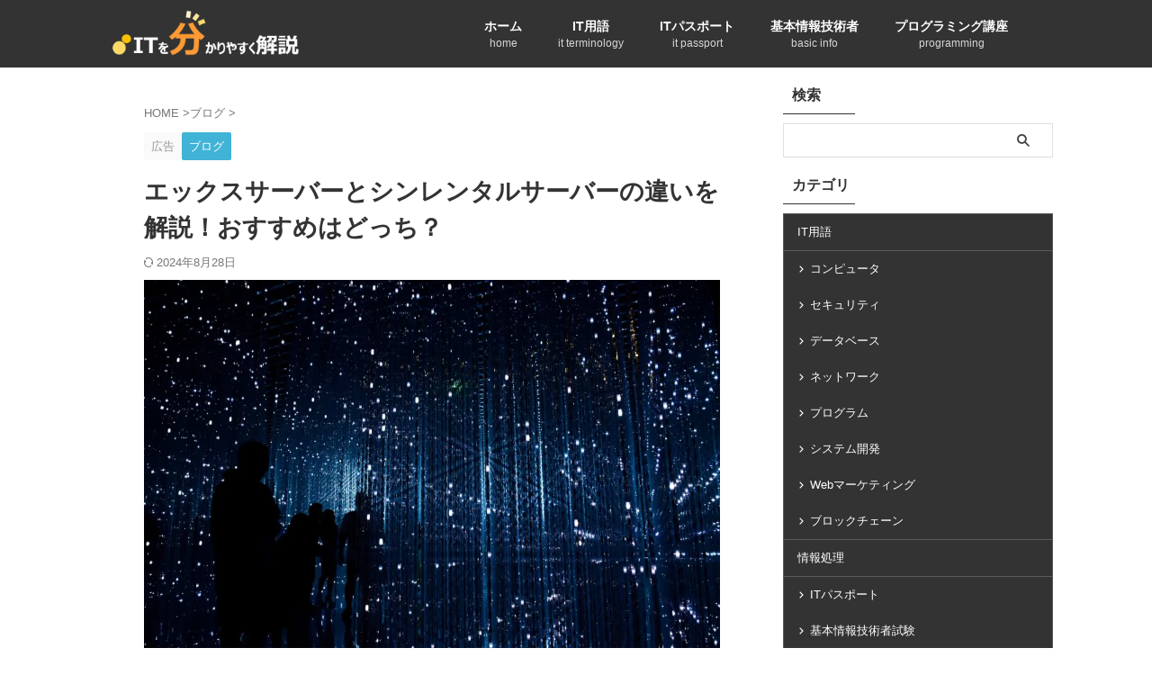

--- FILE ---
content_type: text/html; charset=UTF-8
request_url: https://medium-company.com/%E3%82%A8%E3%83%83%E3%82%AF%E3%82%B9%E3%82%B5%E3%83%BC%E3%83%90%E3%83%BC-%E3%82%B7%E3%83%B3%E3%83%BB%E3%83%AC%E3%83%B3%E3%82%BF%E3%83%AB%E3%82%B5%E3%83%BC%E3%83%90%E3%83%BC/
body_size: 31089
content:
<!DOCTYPE html><html lang="ja" class="s-navi-search-overlay "> <!--<![endif]--><head prefix="og: http://ogp.me/ns# fb: http://ogp.me/ns/fb# article: http://ogp.me/ns/article#">  <script defer src="https://www.googletagmanager.com/gtag/js?id=G-N1981LTVCC"></script> <script>window.dataLayer=window.dataLayer||[];function gtag(){dataLayer.push(arguments);}
gtag('js',new Date());gtag('config','G-N1981LTVCC');</script> <meta charset="UTF-8" ><meta name="viewport" content="width=device-width,initial-scale=1.0,user-scalable=no,viewport-fit=cover"><meta name="format-detection" content="telephone=no" ><meta name="referrer" content="no-referrer-when-downgrade"/><link rel="alternate" type="application/rss+xml" title="ITを分かりやすく解説 RSS Feed" href="https://medium-company.com/feed/" /><link rel="pingback" href="https://medium-company.com/xmlrpc.php" > <!--[if lt IE 9]> <script src="https://medium-company.com/wp-content/themes/affinger/js/html5shiv.js"></script> <![endif]--><meta name='robots' content='max-image-preview:large' /><link media="all" href="https://medium-company.com/wp-content/cache/autoptimize/css/autoptimize_7af68fd178307a58bdf323dc14e8c4f5.css" rel="stylesheet"><title>エックスサーバーとシンレンタルサーバーの違いを解説！おすすめはどっち？ - ITを分かりやすく解説</title><link rel='dns-prefetch' href='//www.googletagmanager.com' /><link rel='dns-prefetch' href='//pagead2.googlesyndication.com' /><link rel='dns-prefetch' href='//fundingchoicesmessages.google.com' /><link rel="alternate" title="oEmbed (JSON)" type="application/json+oembed" href="https://medium-company.com/wp-json/oembed/1.0/embed?url=https%3A%2F%2Fmedium-company.com%2F%25e3%2582%25a8%25e3%2583%2583%25e3%2582%25af%25e3%2582%25b9%25e3%2582%25b5%25e3%2583%25bc%25e3%2583%2590%25e3%2583%25bc-%25e3%2582%25b7%25e3%2583%25b3%25e3%2583%25bb%25e3%2583%25ac%25e3%2583%25b3%25e3%2582%25bf%25e3%2583%25ab%25e3%2582%25b5%25e3%2583%25bc%25e3%2583%2590%25e3%2583%25bc%2F" /><link rel="alternate" title="oEmbed (XML)" type="text/xml+oembed" href="https://medium-company.com/wp-json/oembed/1.0/embed?url=https%3A%2F%2Fmedium-company.com%2F%25e3%2582%25a8%25e3%2583%2583%25e3%2582%25af%25e3%2582%25b9%25e3%2582%25b5%25e3%2583%25bc%25e3%2583%2590%25e3%2583%25bc-%25e3%2582%25b7%25e3%2583%25b3%25e3%2583%25bb%25e3%2583%25ac%25e3%2583%25b3%25e3%2582%25bf%25e3%2583%25ab%25e3%2582%25b5%25e3%2583%25bc%25e3%2583%2590%25e3%2583%25bc%2F&#038;format=xml" /><link rel='stylesheet' id='single-css' href='https://medium-company.com/wp-content/themes/affinger/st-rankcss.php' type='text/css' media='all' /><link rel='stylesheet' id='st-themecss-css' href='https://medium-company.com/wp-content/themes/affinger/st-themecss-loader.php?ver=6.9' type='text/css' media='all' /> <script type="text/javascript" src="https://medium-company.com/wp-includes/js/jquery/jquery.min.js?ver=3.7.1" id="jquery-core-js"></script> <script defer type="text/javascript" src="https://medium-company.com/wp-includes/js/jquery/jquery-migrate.min.js?ver=3.4.1" id="jquery-migrate-js"></script> <link rel="https://api.w.org/" href="https://medium-company.com/wp-json/" /><link rel="alternate" title="JSON" type="application/json" href="https://medium-company.com/wp-json/wp/v2/posts/29578" /><link rel='shortlink' href='https://medium-company.com/?p=29578' /><meta name="generator" content="Site Kit by Google 1.170.0" /><meta name="generator" content="webp-uploads 2.6.0"><meta name="robots" content="index, follow" /><meta name="keywords" content="エックスサーバー,シンレンタルサーバー,違い"><meta name="description" content="エックスサーバーと契約しようと思うのですが、エックスサーバー株式会社が提供している「シンレンタルサーバー」って「エックスサーバー」と何が違うのですか？本記事では、新しくリリースされた「シンレンタルサーバー」と「エックスサーバー」の違いを紹介しています。"><meta name="thumbnail" content="https://medium-company.com/wp-content/uploads/2022/12/robynne-hu-HOrhCnQsxnQ-unsplash.jpg"><link rel="canonical" href="https://medium-company.com/%e3%82%a8%e3%83%83%e3%82%af%e3%82%b9%e3%82%b5%e3%83%bc%e3%83%90%e3%83%bc-%e3%82%b7%e3%83%b3%e3%83%bb%e3%83%ac%e3%83%b3%e3%82%bf%e3%83%ab%e3%82%b5%e3%83%bc%e3%83%90%e3%83%bc/" /><meta name="google-adsense-platform-account" content="ca-host-pub-2644536267352236"><meta name="google-adsense-platform-domain" content="sitekit.withgoogle.com"><meta name="generator" content="optimization-detective 1.0.0-beta3"><meta name="generator" content="embed-optimizer 1.0.0-beta2">  <script type="text/javascript" async="async" src="https://pagead2.googlesyndication.com/pagead/js/adsbygoogle.js?client=ca-pub-8518502606291891&amp;host=ca-host-pub-2644536267352236" crossorigin="anonymous"></script>    <script async src="https://fundingchoicesmessages.google.com/i/pub-8518502606291891?ers=1" nonce="i3lCwPxeQj_b1ewWP5lZyw"></script><script nonce="i3lCwPxeQj_b1ewWP5lZyw">(function(){function signalGooglefcPresent(){if(!window.frames['googlefcPresent']){if(document.body){const iframe=document.createElement('iframe');iframe.style='width: 0; height: 0; border: none; z-index: -1000; left: -1000px; top: -1000px;';iframe.style.display='none';iframe.name='googlefcPresent';document.body.appendChild(iframe);}else{setTimeout(signalGooglefcPresent,0);}}}signalGooglefcPresent();})();</script>    <script>(function(){'use strict';function aa(a){var b=0;return function(){return b<a.length?{done:!1,value:a[b++]}:{done:!0}}}var ba="function"==typeof Object.defineProperties?Object.defineProperty:function(a,b,c){if(a==Array.prototype||a==Object.prototype)return a;a[b]=c.value;return a};function ca(a){a=["object"==typeof globalThis&&globalThis,a,"object"==typeof window&&window,"object"==typeof self&&self,"object"==typeof global&&global];for(var b=0;b<a.length;++b){var c=a[b];if(c&&c.Math==Math)return c}throw Error("Cannot find global object");}var da=ca(this);function k(a,b){if(b)a:{var c=da;a=a.split(".");for(var d=0;d<a.length-1;d++){var e=a[d];if(!(e in c))break a;c=c[e]}a=a[a.length-1];d=c[a];b=b(d);b!=d&&null!=b&&ba(c,a,{configurable:!0,writable:!0,value:b})}}
function ea(a){return a.raw=a}function m(a){var b="undefined"!=typeof Symbol&&Symbol.iterator&&a[Symbol.iterator];if(b)return b.call(a);if("number"==typeof a.length)return{next:aa(a)};throw Error(String(a)+" is not an iterable or ArrayLike");}function fa(a){for(var b,c=[];!(b=a.next()).done;)c.push(b.value);return c}var ha="function"==typeof Object.create?Object.create:function(a){function b(){}b.prototype=a;return new b},n;if("function"==typeof Object.setPrototypeOf)n=Object.setPrototypeOf;else{var q;a:{var ia={a:!0},ja={};try{ja.__proto__=ia;q=ja.a;break a}catch(a){}q=!1}n=q?function(a,b){a.__proto__=b;if(a.__proto__!==b)throw new TypeError(a+" is not extensible");return a}:null}var ka=n;function r(a,b){a.prototype=ha(b.prototype);a.prototype.constructor=a;if(ka)ka(a,b);else for(var c in b)if("prototype"!=c)if(Object.defineProperties){var d=Object.getOwnPropertyDescriptor(b,c);d&&Object.defineProperty(a,c,d)}else a[c]=b[c];a.A=b.prototype}function la(){for(var a=Number(this),b=[],c=a;c<arguments.length;c++)b[c-a]=arguments[c];return b}k("Number.MAX_SAFE_INTEGER",function(){return 9007199254740991});k("Number.isFinite",function(a){return a?a:function(b){return"number"!==typeof b?!1:!isNaN(b)&&Infinity!==b&&-Infinity!==b}});k("Number.isInteger",function(a){return a?a:function(b){return Number.isFinite(b)?b===Math.floor(b):!1}});k("Number.isSafeInteger",function(a){return a?a:function(b){return Number.isInteger(b)&&Math.abs(b)<=Number.MAX_SAFE_INTEGER}});k("Math.trunc",function(a){return a?a:function(b){b=Number(b);if(isNaN(b)||Infinity===b||-Infinity===b||0===b)return b;var c=Math.floor(Math.abs(b));return 0>b?-c:c}});k("Object.is",function(a){return a?a:function(b,c){return b===c?0!==b||1/b===1/c:b!==b&&c!==c}});k("Array.prototype.includes",function(a){return a?a:function(b,c){var d=this;d instanceof String&&(d=String(d));var e=d.length;c=c||0;for(0>c&&(c=Math.max(c+e,0));c<e;c++){var f=d[c];if(f===b||Object.is(f,b))return!0}return!1}});k("String.prototype.includes",function(a){return a?a:function(b,c){if(null==this)throw new TypeError("The 'this' value for String.prototype.includes must not be null or undefined");if(b instanceof RegExp)throw new TypeError("First argument to String.prototype.includes must not be a regular expression");return-1!==this.indexOf(b,c||0)}});var t=this||self;function v(a){return a};var w,x;a:{for(var ma=["CLOSURE_FLAGS"],y=t,z=0;z<ma.length;z++)if(y=y[ma[z]],null==y){x=null;break a}x=y}var na=x&&x[610401301];w=null!=na?na:!1;var A,oa=t.navigator;A=oa?oa.userAgentData||null:null;function B(a){return w?A?A.brands.some(function(b){return(b=b.brand)&&-1!=b.indexOf(a)}):!1:!1}function C(a){var b;a:{if(b=t.navigator)if(b=b.userAgent)break a;b=""}return-1!=b.indexOf(a)};function D(){return w?!!A&&0<A.brands.length:!1}function E(){return D()?B("Chromium"):(C("Chrome")||C("CriOS"))&&!(D()?0:C("Edge"))||C("Silk")};var pa=D()?!1:C("Trident")||C("MSIE");!C("Android")||E();E();C("Safari")&&(E()||(D()?0:C("Coast"))||(D()?0:C("Opera"))||(D()?0:C("Edge"))||(D()?B("Microsoft Edge"):C("Edg/"))||D()&&B("Opera"));var qa={},F=null;var ra="undefined"!==typeof Uint8Array,sa=!pa&&"function"===typeof btoa;function G(){return"function"===typeof BigInt};var H=0,I=0;function ta(a){var b=0>a;a=Math.abs(a);var c=a>>>0;a=Math.floor((a-c)/4294967296);b&&(c=m(ua(c,a)),b=c.next().value,a=c.next().value,c=b);H=c>>>0;I=a>>>0}function va(a,b){b>>>=0;a>>>=0;if(2097151>=b)var c=""+(4294967296*b+a);else G()?c=""+(BigInt(b)<<BigInt(32)|BigInt(a)):(c=(a>>>24|b<<8)&16777215,b=b>>16&65535,a=(a&16777215)+6777216*c+6710656*b,c+=8147497*b,b*=2,1E7<=a&&(c+=Math.floor(a/1E7),a%=1E7),1E7<=c&&(b+=Math.floor(c/1E7),c%=1E7),c=b+wa(c)+wa(a));return c}
function wa(a){a=String(a);return"0000000".slice(a.length)+a}function ua(a,b){b=~b;a?a=~a+1:b+=1;return[a,b]};var J;J="function"===typeof Symbol&&"symbol"===typeof Symbol()?Symbol():void 0;var xa=J?function(a,b){a[J]|=b}:function(a,b){void 0!==a.g?a.g|=b:Object.defineProperties(a,{g:{value:b,configurable:!0,writable:!0,enumerable:!1}})},K=J?function(a){return a[J]|0}:function(a){return a.g|0},L=J?function(a){return a[J]}:function(a){return a.g},M=J?function(a,b){a[J]=b;return a}:function(a,b){void 0!==a.g?a.g=b:Object.defineProperties(a,{g:{value:b,configurable:!0,writable:!0,enumerable:!1}});return a};function ya(a,b){M(b,(a|0)&-14591)}function za(a,b){M(b,(a|34)&-14557)}
function Aa(a){a=a>>14&1023;return 0===a?536870912:a};var N={},Ba={};function Ca(a){return!(!a||"object"!==typeof a||a.g!==Ba)}function Da(a){return null!==a&&"object"===typeof a&&!Array.isArray(a)&&a.constructor===Object}function P(a,b,c){if(!Array.isArray(a)||a.length)return!1;var d=K(a);if(d&1)return!0;if(!(b&&(Array.isArray(b)?b.includes(c):b.has(c))))return!1;M(a,d|1);return!0}Object.freeze(new function(){});Object.freeze(new function(){});var Ea=/^-?([1-9][0-9]*|0)(\.[0-9]+)?$/;var Q;function Fa(a,b){Q=b;a=new a(b);Q=void 0;return a}
function R(a,b,c){null==a&&(a=Q);Q=void 0;if(null==a){var d=96;c?(a=[c],d|=512):a=[];b&&(d=d&-16760833|(b&1023)<<14)}else{if(!Array.isArray(a))throw Error();d=K(a);if(d&64)return a;d|=64;if(c&&(d|=512,c!==a[0]))throw Error();a:{c=a;var e=c.length;if(e){var f=e-1;if(Da(c[f])){d|=256;b=f-(+!!(d&512)-1);if(1024<=b)throw Error();d=d&-16760833|(b&1023)<<14;break a}}if(b){b=Math.max(b,e-(+!!(d&512)-1));if(1024<b)throw Error();d=d&-16760833|(b&1023)<<14}}}M(a,d);return a};function Ga(a){switch(typeof a){case"number":return isFinite(a)?a:String(a);case"boolean":return a?1:0;case"object":if(a)if(Array.isArray(a)){if(P(a,void 0,0))return}else if(ra&&null!=a&&a instanceof Uint8Array){if(sa){for(var b="",c=0,d=a.length-10240;c<d;)b+=String.fromCharCode.apply(null,a.subarray(c,c+=10240));b+=String.fromCharCode.apply(null,c?a.subarray(c):a);a=btoa(b)}else{void 0===b&&(b=0);if(!F){F={};c="ABCDEFGHIJKLMNOPQRSTUVWXYZabcdefghijklmnopqrstuvwxyz0123456789".split("");d=["+/=","+/","-_=","-_.","-_"];for(var e=0;5>e;e++){var f=c.concat(d[e].split(""));qa[e]=f;for(var g=0;g<f.length;g++){var h=f[g];void 0===F[h]&&(F[h]=g)}}}b=qa[b];c=Array(Math.floor(a.length/3));d=b[64]||"";for(e=f=0;f<a.length-2;f+=3){var l=a[f],p=a[f+1];h=a[f+2];g=b[l>>2];l=b[(l&3)<<4|p>>4];p=b[(p&15)<<2|h>>6];h=b[h&63];c[e++]=g+l+p+h}g=0;h=d;switch(a.length-f){case 2:g=a[f+1],h=b[(g&15)<<2]||d;case 1:a=a[f],c[e]=b[a>>2]+b[(a&3)<<4|g>>4]+h+d}a=c.join("")}return a}}return a};function Ha(a,b,c){a=Array.prototype.slice.call(a);var d=a.length,e=b&256?a[d-1]:void 0;d+=e?-1:0;for(b=b&512?1:0;b<d;b++)a[b]=c(a[b]);if(e){b=a[b]={};for(var f in e)Object.prototype.hasOwnProperty.call(e,f)&&(b[f]=c(e[f]))}return a}function Ia(a,b,c,d,e){if(null!=a){if(Array.isArray(a))a=P(a,void 0,0)?void 0:e&&K(a)&2?a:Ja(a,b,c,void 0!==d,e);else if(Da(a)){var f={},g;for(g in a)Object.prototype.hasOwnProperty.call(a,g)&&(f[g]=Ia(a[g],b,c,d,e));a=f}else a=b(a,d);return a}}
function Ja(a,b,c,d,e){var f=d||c?K(a):0;d=d?!!(f&32):void 0;a=Array.prototype.slice.call(a);for(var g=0;g<a.length;g++)a[g]=Ia(a[g],b,c,d,e);c&&c(f,a);return a}function Ka(a){return a.s===N?a.toJSON():Ga(a)};function La(a,b,c){c=void 0===c?za:c;if(null!=a){if(ra&&a instanceof Uint8Array)return b?a:new Uint8Array(a);if(Array.isArray(a)){var d=K(a);if(d&2)return a;b&&(b=0===d||!!(d&32)&&!(d&64||!(d&16)));return b?M(a,(d|34)&-12293):Ja(a,La,d&4?za:c,!0,!0)}a.s===N&&(c=a.h,d=L(c),a=d&2?a:Fa(a.constructor,Ma(c,d,!0)));return a}}function Ma(a,b,c){var d=c||b&2?za:ya,e=!!(b&32);a=Ha(a,b,function(f){return La(f,e,d)});xa(a,32|(c?2:0));return a};function Na(a,b){a=a.h;return Oa(a,L(a),b)}function Oa(a,b,c,d){if(-1===c)return null;if(c>=Aa(b)){if(b&256)return a[a.length-1][c]}else{var e=a.length;if(d&&b&256&&(d=a[e-1][c],null!=d))return d;b=c+(+!!(b&512)-1);if(b<e)return a[b]}}function Pa(a,b,c,d,e){var f=Aa(b);if(c>=f||e){var g=b;if(b&256)e=a[a.length-1];else{if(null==d)return;e=a[f+(+!!(b&512)-1)]={};g|=256}e[c]=d;c<f&&(a[c+(+!!(b&512)-1)]=void 0);g!==b&&M(a,g)}else a[c+(+!!(b&512)-1)]=d,b&256&&(a=a[a.length-1],c in a&&delete a[c])}
function Qa(a,b){var c=Ra;var d=void 0===d?!1:d;var e=a.h;var f=L(e),g=Oa(e,f,b,d);if(null!=g&&"object"===typeof g&&g.s===N)c=g;else if(Array.isArray(g)){var h=K(g),l=h;0===l&&(l|=f&32);l|=f&2;l!==h&&M(g,l);c=new c(g)}else c=void 0;c!==g&&null!=c&&Pa(e,f,b,c,d);e=c;if(null==e)return e;a=a.h;f=L(a);f&2||(g=e,c=g.h,h=L(c),g=h&2?Fa(g.constructor,Ma(c,h,!1)):g,g!==e&&(e=g,Pa(a,f,b,e,d)));return e}function Sa(a,b){a=Na(a,b);return null==a||"string"===typeof a?a:void 0}
function Ta(a,b){var c=void 0===c?0:c;a=Na(a,b);if(null!=a)if(b=typeof a,"number"===b?Number.isFinite(a):"string"!==b?0:Ea.test(a))if("number"===typeof a){if(a=Math.trunc(a),!Number.isSafeInteger(a)){ta(a);b=H;var d=I;if(a=d&2147483648)b=~b+1>>>0,d=~d>>>0,0==b&&(d=d+1>>>0);b=4294967296*d+(b>>>0);a=a?-b:b}}else if(b=Math.trunc(Number(a)),Number.isSafeInteger(b))a=String(b);else{if(b=a.indexOf("."),-1!==b&&(a=a.substring(0,b)),!("-"===a[0]?20>a.length||20===a.length&&-922337<Number(a.substring(0,7)):19>a.length||19===a.length&&922337>Number(a.substring(0,6)))){if(16>a.length)ta(Number(a));else if(G())a=BigInt(a),H=Number(a&BigInt(4294967295))>>>0,I=Number(a>>BigInt(32)&BigInt(4294967295));else{b=+("-"===a[0]);I=H=0;d=a.length;for(var e=b,f=(d-b)%6+b;f<=d;e=f,f+=6)e=Number(a.slice(e,f)),I*=1E6,H=1E6*H+e,4294967296<=H&&(I+=Math.trunc(H/4294967296),I>>>=0,H>>>=0);b&&(b=m(ua(H,I)),a=b.next().value,b=b.next().value,H=a,I=b)}a=H;b=I;b&2147483648?G()?a=""+(BigInt(b|0)<<BigInt(32)|BigInt(a>>>0)):(b=m(ua(a,b)),a=b.next().value,b=b.next().value,a="-"+va(a,b)):a=va(a,b)}}else a=void 0;return null!=a?a:c}function S(a,b){a=Sa(a,b);return null!=a?a:""};function T(a,b,c){this.h=R(a,b,c)}T.prototype.toJSON=function(){return Ua(this,Ja(this.h,Ka,void 0,void 0,!1),!0)};T.prototype.s=N;T.prototype.toString=function(){return Ua(this,this.h,!1).toString()};function Ua(a,b,c){var d=a.constructor.v,e=L(c?a.h:b);a=b.length;if(!a)return b;var f;if(Da(c=b[a-1])){a:{var g=c;var h={},l=!1,p;for(p in g)if(Object.prototype.hasOwnProperty.call(g,p)){var u=g[p];if(Array.isArray(u)){var jb=u;if(P(u,d,+p)||Ca(u)&&0===u.size)u=null;u!=jb&&(l=!0)}null!=u?h[p]=u:l=!0}if(l){for(var O in h){g=h;break a}g=null}}g!=c&&(f=!0);a--}for(p=+!!(e&512)-1;0<a;a--){O=a-1;c=b[O];O-=p;if(!(null==c||P(c,d,O)||Ca(c)&&0===c.size))break;var kb=!0}if(!f&&!kb)return b;b=Array.prototype.slice.call(b,0,a);g&&b.push(g);return b};function Va(a){return function(b){if(null==b||""==b)b=new a;else{b=JSON.parse(b);if(!Array.isArray(b))throw Error(void 0);xa(b,32);b=Fa(a,b)}return b}};function Wa(a){this.h=R(a)}r(Wa,T);var Xa=Va(Wa);var U;function V(a){this.g=a}V.prototype.toString=function(){return this.g+""};var Ya={};function Za(a){if(void 0===U){var b=null;var c=t.trustedTypes;if(c&&c.createPolicy){try{b=c.createPolicy("goog#html",{createHTML:v,createScript:v,createScriptURL:v})}catch(d){t.console&&t.console.error(d.message)}U=b}else U=b}a=(b=U)?b.createScriptURL(a):a;return new V(a,Ya)};function $a(){return Math.floor(2147483648*Math.random()).toString(36)+Math.abs(Math.floor(2147483648*Math.random())^Date.now()).toString(36)};function ab(a,b){b=String(b);"application/xhtml+xml"===a.contentType&&(b=b.toLowerCase());return a.createElement(b)}function bb(a){this.g=a||t.document||document};function cb(a,b){a.src=b instanceof V&&b.constructor===V?b.g:"type_error:TrustedResourceUrl";var c,d;(c=(b=null==(d=(c=(a.ownerDocument&&a.ownerDocument.defaultView||window).document).querySelector)?void 0:d.call(c,"script[nonce]"))?b.nonce||b.getAttribute("nonce")||"":"")&&a.setAttribute("nonce",c)};function db(a){a=void 0===a?document:a;return a.createElement("script")};function eb(a,b,c,d,e,f){try{var g=a.g,h=db(g);h.async=!0;cb(h,b);g.head.appendChild(h);h.addEventListener("load",function(){e();d&&g.head.removeChild(h)});h.addEventListener("error",function(){0<c?eb(a,b,c-1,d,e,f):(d&&g.head.removeChild(h),f())})}catch(l){f()}};var fb=t.atob("aHR0cHM6Ly93d3cuZ3N0YXRpYy5jb20vaW1hZ2VzL2ljb25zL21hdGVyaWFsL3N5c3RlbS8xeC93YXJuaW5nX2FtYmVyXzI0ZHAucG5n"),gb=t.atob("WW91IGFyZSBzZWVpbmcgdGhpcyBtZXNzYWdlIGJlY2F1c2UgYWQgb3Igc2NyaXB0IGJsb2NraW5nIHNvZnR3YXJlIGlzIGludGVyZmVyaW5nIHdpdGggdGhpcyBwYWdlLg=="),hb=t.atob("RGlzYWJsZSBhbnkgYWQgb3Igc2NyaXB0IGJsb2NraW5nIHNvZnR3YXJlLCB0aGVuIHJlbG9hZCB0aGlzIHBhZ2Uu");function ib(a,b,c){this.i=a;this.u=b;this.o=c;this.g=null;this.j=[];this.m=!1;this.l=new bb(this.i)}
function lb(a){if(a.i.body&&!a.m){var b=function(){mb(a);t.setTimeout(function(){nb(a,3)},50)};eb(a.l,a.u,2,!0,function(){t[a.o]||b()},b);a.m=!0}}
function mb(a){for(var b=W(1,5),c=0;c<b;c++){var d=X(a);a.i.body.appendChild(d);a.j.push(d)}b=X(a);b.style.bottom="0";b.style.left="0";b.style.position="fixed";b.style.width=W(100,110).toString()+"%";b.style.zIndex=W(2147483544,2147483644).toString();b.style.backgroundColor=ob(249,259,242,252,219,229);b.style.boxShadow="0 0 12px #888";b.style.color=ob(0,10,0,10,0,10);b.style.display="flex";b.style.justifyContent="center";b.style.fontFamily="Roboto, Arial";c=X(a);c.style.width=W(80,85).toString()+"%";c.style.maxWidth=W(750,775).toString()+"px";c.style.margin="24px";c.style.display="flex";c.style.alignItems="flex-start";c.style.justifyContent="center";d=ab(a.l.g,"IMG");d.className=$a();d.src=fb;d.alt="Warning icon";d.style.height="24px";d.style.width="24px";d.style.paddingRight="16px";var e=X(a),f=X(a);f.style.fontWeight="bold";f.textContent=gb;var g=X(a);g.textContent=hb;Y(a,e,f);Y(a,e,g);Y(a,c,d);Y(a,c,e);Y(a,b,c);a.g=b;a.i.body.appendChild(a.g);b=W(1,5);for(c=0;c<b;c++)d=X(a),a.i.body.appendChild(d),a.j.push(d)}function Y(a,b,c){for(var d=W(1,5),e=0;e<d;e++){var f=X(a);b.appendChild(f)}b.appendChild(c);c=W(1,5);for(d=0;d<c;d++)e=X(a),b.appendChild(e)}function W(a,b){return Math.floor(a+Math.random()*(b-a))}function ob(a,b,c,d,e,f){return"rgb("+W(Math.max(a,0),Math.min(b,255)).toString()+","+W(Math.max(c,0),Math.min(d,255)).toString()+","+W(Math.max(e,0),Math.min(f,255)).toString()+")"}function X(a){a=ab(a.l.g,"DIV");a.className=$a();return a}
function nb(a,b){0>=b||null!=a.g&&0!==a.g.offsetHeight&&0!==a.g.offsetWidth||(pb(a),mb(a),t.setTimeout(function(){nb(a,b-1)},50))}function pb(a){for(var b=m(a.j),c=b.next();!c.done;c=b.next())(c=c.value)&&c.parentNode&&c.parentNode.removeChild(c);a.j=[];(b=a.g)&&b.parentNode&&b.parentNode.removeChild(b);a.g=null};function qb(a,b,c,d,e){function f(l){document.body?g(document.body):0<l?t.setTimeout(function(){f(l-1)},e):b()}function g(l){l.appendChild(h);t.setTimeout(function(){h?(0!==h.offsetHeight&&0!==h.offsetWidth?b():a(),h.parentNode&&h.parentNode.removeChild(h)):a()},d)}var h=rb(c);f(3)}function rb(a){var b=document.createElement("div");b.className=a;b.style.width="1px";b.style.height="1px";b.style.position="absolute";b.style.left="-10000px";b.style.top="-10000px";b.style.zIndex="-10000";return b};function Ra(a){this.h=R(a)}r(Ra,T);function sb(a){this.h=R(a)}r(sb,T);var tb=Va(sb);function ub(a){var b=la.apply(1,arguments);if(0===b.length)return Za(a[0]);for(var c=a[0],d=0;d<b.length;d++)c+=encodeURIComponent(b[d])+a[d+1];return Za(c)};function vb(a){if(!a)return null;a=Sa(a,4);var b;null===a||void 0===a?b=null:b=Za(a);return b};var wb=ea([""]),xb=ea([""]);function yb(a,b){this.m=a;this.o=new bb(a.document);this.g=b;this.j=S(this.g,1);this.u=vb(Qa(this.g,2))||ub(wb);this.i=!1;b=vb(Qa(this.g,13))||ub(xb);this.l=new ib(a.document,b,S(this.g,12))}yb.prototype.start=function(){zb(this)};function zb(a){Ab(a);eb(a.o,a.u,3,!1,function(){a:{var b=a.j;var c=t.btoa(b);if(c=t[c]){try{var d=Xa(t.atob(c))}catch(e){b=!1;break a}b=b===Sa(d,1)}else b=!1}b?Z(a,S(a.g,14)):(Z(a,S(a.g,8)),lb(a.l))},function(){qb(function(){Z(a,S(a.g,7));lb(a.l)},function(){return Z(a,S(a.g,6))},S(a.g,9),Ta(a.g,10),Ta(a.g,11))})}function Z(a,b){a.i||(a.i=!0,a=new a.m.XMLHttpRequest,a.open("GET",b,!0),a.send())}function Ab(a){var b=t.btoa(a.j);a.m[b]&&Z(a,S(a.g,5))};(function(a,b){t[a]=function(){var c=la.apply(0,arguments);t[a]=function(){};b.call.apply(b,[null].concat(c instanceof Array?c:fa(m(c))))}})("__h82AlnkH6D91__",function(a){"function"===typeof window.atob&&(new yb(window,tb(window.atob(a)))).start()});}).call(this);window.__h82AlnkH6D91__("[base64]/[base64]/[base64]/[base64]");</script> <link rel="icon" href="https://medium-company.com/wp-content/uploads/2024/12/cropped-545f3c8fd4891eeb5cd6c8f7f4933b3e-32x32.png" sizes="32x32" /><link rel="icon" href="https://medium-company.com/wp-content/uploads/2024/12/cropped-545f3c8fd4891eeb5cd6c8f7f4933b3e-192x192.png" sizes="192x192" /><link rel="apple-touch-icon" href="https://medium-company.com/wp-content/uploads/2024/12/cropped-545f3c8fd4891eeb5cd6c8f7f4933b3e-180x180.png" /><meta name="msapplication-TileImage" content="https://medium-company.com/wp-content/uploads/2024/12/cropped-545f3c8fd4891eeb5cd6c8f7f4933b3e-270x270.png" /><meta property="og:type" content="article"><meta property="og:title" content="エックスサーバーとシンレンタルサーバーの違いを解説！おすすめはどっち？"><meta property="og:url" content="https://medium-company.com/%e3%82%a8%e3%83%83%e3%82%af%e3%82%b9%e3%82%b5%e3%83%bc%e3%83%90%e3%83%bc-%e3%82%b7%e3%83%b3%e3%83%bb%e3%83%ac%e3%83%b3%e3%82%bf%e3%83%ab%e3%82%b5%e3%83%bc%e3%83%90%e3%83%bc/"><meta property="og:description" content="国内シェアNo1（hostadvice.comによる調査 ※2022年12月時点）の人気を誇るレンタルサーバー「エックスサーバー」を運営しているエックスサーバー株式会社は、2021年5月に「シンレンタ"><meta property="og:site_name" content="ITを分かりやすく解説"><meta property="og:image" content="https://medium-company.com/wp-content/uploads/2022/12/robynne-hu-HOrhCnQsxnQ-unsplash.jpg"><meta property="article:published_time" content="2022-12-27T00:10:28+09:00" /><meta property="article:author" content="分かる君" /><meta name="twitter:card" content="summary_large_image"><meta name="twitter:title" content="エックスサーバーとシンレンタルサーバーの違いを解説！おすすめはどっち？"><meta name="twitter:description" content="国内シェアNo1（hostadvice.comによる調査 ※2022年12月時点）の人気を誇るレンタルサーバー「エックスサーバー」を運営しているエックスサーバー株式会社は、2021年5月に「シンレンタ"><meta name="twitter:image" content="https://medium-company.com/wp-content/uploads/2022/12/robynne-hu-HOrhCnQsxnQ-unsplash.jpg">  <script>(function(window,document,$,undefined){'use strict';var SlideBox=(function(){function SlideBox($element){this._$element=$element;}
SlideBox.prototype.$content=function(){return this._$element.find('[data-st-slidebox-content]');};SlideBox.prototype.$toggle=function(){return this._$element.find('[data-st-slidebox-toggle]');};SlideBox.prototype.$icon=function(){return this._$element.find('[data-st-slidebox-icon]');};SlideBox.prototype.$text=function(){return this._$element.find('[data-st-slidebox-text]');};SlideBox.prototype.is_expanded=function(){return!!(this._$element.filter('[data-st-slidebox-expanded="true"]').length);};SlideBox.prototype.expand=function(){var self=this;this.$content().slideDown().promise().then(function(){var $icon=self.$icon();var $text=self.$text();$icon.removeClass($icon.attr('data-st-slidebox-icon-collapsed')).addClass($icon.attr('data-st-slidebox-icon-expanded'))
$text.text($text.attr('data-st-slidebox-text-expanded'))
self._$element.removeClass('is-collapsed').addClass('is-expanded');self._$element.attr('data-st-slidebox-expanded','true');});};SlideBox.prototype.collapse=function(){var self=this;this.$content().slideUp().promise().then(function(){var $icon=self.$icon();var $text=self.$text();$icon.removeClass($icon.attr('data-st-slidebox-icon-expanded')).addClass($icon.attr('data-st-slidebox-icon-collapsed'))
$text.text($text.attr('data-st-slidebox-text-collapsed'))
self._$element.removeClass('is-expanded').addClass('is-collapsed');self._$element.attr('data-st-slidebox-expanded','false');});};SlideBox.prototype.toggle=function(){if(this.is_expanded()){this.collapse();}else{this.expand();}};SlideBox.prototype.add_event_listeners=function(){var self=this;this.$toggle().on('click',function(event){self.toggle();});};SlideBox.prototype.initialize=function(){this.add_event_listeners();};return SlideBox;}());function on_ready(){var slideBoxes=[];$('[data-st-slidebox]').each(function(){var $element=$(this);var slideBox=new SlideBox($element);slideBoxes.push(slideBox);slideBox.initialize();});return slideBoxes;}
$(on_ready);}(window,window.document,jQuery));</script> <script>(function(window,document,$,undefined){'use strict';$(function(){$("#toc_container:not(:has(ul ul))").addClass("only-toc");$(".st-ac-box ul:has(.cat-item)").each(function(){$(this).addClass("st-ac-cat");});});}(window,window.document,jQuery));</script> <script>(function(window,document,$,undefined){'use strict';$(function(){$('.st-star').parent('.rankh4').css('padding-bottom','5px');});}(window,window.document,jQuery));</script> <script>(function(window,document,$,undefined){'use strict';$(function(){$('.is-style-st-paragraph-kaiwa').wrapInner('<span class="st-paragraph-kaiwa-text">');});}(window,window.document,jQuery));</script> <script>(function(window,document,$,undefined){'use strict';$(function(){$('.is-style-st-paragraph-kaiwa-b').wrapInner('<span class="st-paragraph-kaiwa-text">');});}(window,window.document,jQuery));</script> <script>(function(window,document,$,undefined){'use strict';$(function(){$('[class^="is-style-st-paragraph-"],[class*=" is-style-st-paragraph-"]').wrapInner('<span class="st-noflex"></span>');});}(window,window.document,jQuery));</script> </head><body ontouchstart="" class="wp-singular post-template-default single single-post postid-29578 single-format-standard custom-background wp-theme-affinger wp-child-theme-affinger-child st-af-ex single-cat-4 not-front-page" ><div id="st-ami"><div id="wrapper" class="" ontouchstart=""><div id="wrapper-in"><header id=""><div id="header-full"><div id="headbox-bg-fixed"><div id="headbox-bg"><div id="headbox"><nav id="s-navi" class="pcnone" data-st-nav data-st-nav-type="normal"><dl class="acordion is-active" data-st-nav-primary><dt class="trigger"><p class="acordion_button"><span class="op op-menu"><i class="st-fa st-svg-menu_thin"></i></span></p><p class="acordion_button acordion_button_search"><span class="op op-search"><i class="st-fa st-svg-search_s op-search-close_thin"></i></span></p><div id="st-mobile-logo"></div></dt><dd class="acordion_tree"><div class="acordion_tree_content"><div class="st-ac-box"><div id="search-2" class="st-widgets-box ac-widgets-top widget_search"><div id="search" class="search-custom-d"><form method="get" id="searchform" action="https://medium-company.com/"> <label class="hidden" for="s"> </label> <input type="text" placeholder="" value="" name="s" id="s" /> <input type="submit" value="&#xf002;" class="st-fa" id="searchsubmit" /></form></div></div></div><div class="menu-%e3%82%b5%e3%82%a4%e3%83%89%e3%83%a1%e3%83%8b%e3%83%a5%e3%83%bc-container"><ul id="menu-%e3%82%b5%e3%82%a4%e3%83%89%e3%83%a1%e3%83%8b%e3%83%a5%e3%83%bc" class="menu"><li id="menu-item-18759" class="menu-item menu-item-type-taxonomy menu-item-object-category menu-item-has-children menu-item-18759"><a href="https://medium-company.com/category/it%e7%94%a8%e8%aa%9e/"><span class="menu-item-label">IT用語</span></a><ul class="sub-menu"><li id="menu-item-18760" class="menu-item menu-item-type-taxonomy menu-item-object-category menu-item-18760"><a href="https://medium-company.com/category/it%e7%94%a8%e8%aa%9e/computer/"><span class="menu-item-label">コンピュータ</span></a></li><li id="menu-item-18762" class="menu-item menu-item-type-taxonomy menu-item-object-category menu-item-18762"><a href="https://medium-company.com/category/it%e7%94%a8%e8%aa%9e/security/"><span class="menu-item-label">セキュリティ</span></a></li><li id="menu-item-18763" class="menu-item menu-item-type-taxonomy menu-item-object-category menu-item-18763"><a href="https://medium-company.com/category/it%e7%94%a8%e8%aa%9e/database/"><span class="menu-item-label">データベース</span></a></li><li id="menu-item-18764" class="menu-item menu-item-type-taxonomy menu-item-object-category menu-item-18764"><a href="https://medium-company.com/category/it%e7%94%a8%e8%aa%9e/network/"><span class="menu-item-label">ネットワーク</span></a></li><li id="menu-item-18765" class="menu-item menu-item-type-taxonomy menu-item-object-category menu-item-18765"><a href="https://medium-company.com/category/it%e7%94%a8%e8%aa%9e/program/"><span class="menu-item-label">プログラム</span></a></li><li id="menu-item-18761" class="menu-item menu-item-type-taxonomy menu-item-object-category menu-item-18761"><a href="https://medium-company.com/category/it%e7%94%a8%e8%aa%9e/system-development/"><span class="menu-item-label">システム開発</span></a></li><li id="menu-item-29622" class="menu-item menu-item-type-taxonomy menu-item-object-category menu-item-29622"><a href="https://medium-company.com/category/it%e7%94%a8%e8%aa%9e/web-marketing/"><span class="menu-item-label">Webマーケティング</span></a></li><li id="menu-item-30455" class="menu-item menu-item-type-taxonomy menu-item-object-category menu-item-30455"><a href="https://medium-company.com/category/it%e7%94%a8%e8%aa%9e/blockchain/"><span class="menu-item-label">ブロックチェーン</span></a></li></ul></li><li id="menu-item-18774" class="menu-item menu-item-type-taxonomy menu-item-object-category menu-item-has-children menu-item-18774"><a href="https://medium-company.com/category/info-technology/"><span class="menu-item-label">情報処理</span></a><ul class="sub-menu"><li id="menu-item-38490" class="menu-item menu-item-type-taxonomy menu-item-object-category menu-item-38490"><a href="https://medium-company.com/category/info-technology/it-passport/"><span class="menu-item-label">ITパスポート</span></a></li><li id="menu-item-21081" class="menu-item menu-item-type-taxonomy menu-item-object-category menu-item-21081"><a href="https://medium-company.com/category/info-technology/%e5%9f%ba%e6%9c%ac%e6%83%85%e5%a0%b1%e6%8a%80%e8%a1%93%e8%80%85/"><span class="menu-item-label">基本情報技術者試験</span></a></li></ul></li><li id="menu-item-18944" class="menu-item menu-item-type-taxonomy menu-item-object-category menu-item-has-children menu-item-18944"><a href="https://medium-company.com/category/development/"><span class="menu-item-label">開発</span></a><ul class="sub-menu"><li id="menu-item-18945" class="menu-item menu-item-type-taxonomy menu-item-object-category menu-item-18945"><a href="https://medium-company.com/category/development/html/"><span class="menu-item-label">HTML</span></a></li><li id="menu-item-18946" class="menu-item menu-item-type-taxonomy menu-item-object-category menu-item-18946"><a href="https://medium-company.com/category/development/java/"><span class="menu-item-label">Java</span></a></li><li id="menu-item-18947" class="menu-item menu-item-type-taxonomy menu-item-object-category menu-item-18947"><a href="https://medium-company.com/category/development/javascript/"><span class="menu-item-label">JavaScript</span></a></li><li id="menu-item-18949" class="menu-item menu-item-type-taxonomy menu-item-object-category menu-item-18949"><a href="https://medium-company.com/category/development/php/"><span class="menu-item-label">PHP</span></a></li><li id="menu-item-18950" class="menu-item menu-item-type-taxonomy menu-item-object-category menu-item-18950"><a href="https://medium-company.com/category/development/ruby/"><span class="menu-item-label">Ruby</span></a></li><li id="menu-item-18951" class="menu-item menu-item-type-taxonomy menu-item-object-category menu-item-18951"><a href="https://medium-company.com/category/development/sql/"><span class="menu-item-label">SQL</span></a></li></ul></li><li id="menu-item-18768" class="menu-item menu-item-type-taxonomy menu-item-object-category menu-item-has-children menu-item-18768"><a href="https://medium-company.com/category/pc-course/"><span class="menu-item-label">パソコン入門</span></a><ul class="sub-menu"><li id="menu-item-31960" class="menu-item menu-item-type-taxonomy menu-item-object-category menu-item-31960"><a href="https://medium-company.com/category/pc-course/excel-pc-course/"><span class="menu-item-label">Excel</span></a></li><li id="menu-item-31961" class="menu-item menu-item-type-taxonomy menu-item-object-category menu-item-31961"><a href="https://medium-company.com/category/pc-course/word-pc-course/"><span class="menu-item-label">Word</span></a></li></ul></li></ul></div><div class="clear"></div></div></dd><dd class="acordion_search"><div class="acordion_search_content"><div id="search" class="search-custom-d"><form method="get" id="searchform" action="https://medium-company.com/"> <label class="hidden" for="s"> </label> <input type="text" placeholder="" value="" name="s" id="s" /> <input type="submit" value="&#xf002;" class="st-fa" id="searchsubmit" /></form></div></div></dd></dl></nav><div id="header-l"><div id="st-text-logo"><p class="sitename sitename-only"><a href="https://medium-company.com/"> <img class="sitename-only-img" src="https://medium-company.com/wp-content/uploads/2019/05/title7.png" width="578" height="148" alt="ITを分かりやすく解説"> </a></p></div></div><div id="header-r" class="smanone"><div id="st-footer-link-design"><div class="footermenubox st-menu-side-box clearfix "><ul id="menu-%e3%83%88%e3%83%83%e3%83%97%e3%83%a1%e3%83%8b%e3%83%a5%e3%83%bc" class="footermenust st-menu-side"><li id="menu-item-38499" class="menu-item menu-item-type-custom menu-item-object-custom menu-item-home menu-item-38499"><a href="https://medium-company.com/" title="home">ホーム<span>home</span></a></li><li id="menu-item-38495" class="menu-item menu-item-type-taxonomy menu-item-object-category menu-item-38495"><a href="https://medium-company.com/category/it%e7%94%a8%e8%aa%9e/" title="it terminology">IT用語<span>it terminology</span></a></li><li id="menu-item-38500" class="menu-item menu-item-type-taxonomy menu-item-object-category menu-item-38500"><a href="https://medium-company.com/category/info-technology/it-passport/" title="it passport">ITパスポート<span>it passport</span></a></li><li id="menu-item-38501" class="menu-item menu-item-type-taxonomy menu-item-object-category menu-item-38501"><a href="https://medium-company.com/category/info-technology/%e5%9f%ba%e6%9c%ac%e6%83%85%e5%a0%b1%e6%8a%80%e8%a1%93%e8%80%85/" title="basic info">基本情報技術者<span>basic info</span></a></li><li id="menu-item-38498" class="menu-item menu-item-type-taxonomy menu-item-object-category menu-item-38498"><a href="https://medium-company.com/category/development/" title="programming">プログラミング講座<span>programming</span></a></li></ul></div></div><div id="st-header-widget"></div></div></div></div></div><div id="gazou-wide"><div id="st-headerbox"><div id="st-header"><div class="st-header-image-color-filter"></div></div></div></div></div></header><div id="content-w"><div id="st-header-post-under-box" class="st-header-post-no-data "
 style=""><div class="st-dark-cover"></div></div><div id="content" class="clearfix"><div id="contentInner"><main><article><div id="post-29578" class="st-post post-29578 post type-post status-publish format-standard has-post-thumbnail hentry category-side-job"><div
 id="breadcrumb"><ol itemscope itemtype="http://schema.org/BreadcrumbList"><li itemprop="itemListElement" itemscope itemtype="http://schema.org/ListItem"> <a href="https://medium-company.com" itemprop="item"> <span itemprop="name">HOME</span> </a> &gt;<meta itemprop="position" content="1"/></li><li itemprop="itemListElement" itemscope itemtype="http://schema.org/ListItem"> <a href="https://medium-company.com/category/side-job/" itemprop="item"> <span
 itemprop="name">ブログ</span> </a> &gt;<meta itemprop="position" content="2"/></li></ol></div><p class="st-catgroup"> <span class="catname st-catid-ad">広告</span> <a href="https://medium-company.com/category/side-job/" title="View all posts in ブログ" rel="category tag"><span class="catname st-catid4">ブログ</span></a></p><h1 class="entry-title">エックスサーバーとシンレンタルサーバーの違いを解説！おすすめはどっち？</h1><div class="blogbox "><p><span class="kdate "> <i class="st-fa st-svg-refresh"></i><time class="updated" datetime="2024-08-28T21:07:04+0900">2024年8月28日</time> </span></p></div><div class="mainbox"><div id="nocopy" ><div class=" st-eyecatch-under"> <img width="1280" height="854" src="https://medium-company.com/wp-content/uploads/2022/12/robynne-hu-HOrhCnQsxnQ-unsplash.jpg" class="attachment-full size-full wp-post-image" alt="" decoding="async" fetchpriority="high" srcset="https://medium-company.com/wp-content/uploads/2022/12/robynne-hu-HOrhCnQsxnQ-unsplash.jpg 1280w, https://medium-company.com/wp-content/uploads/2022/12/robynne-hu-HOrhCnQsxnQ-unsplash-300x200.jpg 300w, https://medium-company.com/wp-content/uploads/2022/12/robynne-hu-HOrhCnQsxnQ-unsplash-1024x683.jpg 1024w, https://medium-company.com/wp-content/uploads/2022/12/robynne-hu-HOrhCnQsxnQ-unsplash-768x512.jpg 768w" sizes="(max-width: 1280px) 100vw, 1280px" /></div><div class="entry-content"><div class="st-kaiwa-box clearfix kaiwaicon2"><div class="st-kaiwa-face"><img decoding="async" src="https://medium-company.com/wp-content/uploads/2019/01/092812.jpg" alt="" width="100" height="100"><div class="st-kaiwa-face-name"></div></div><div class="st-kaiwa-area"><div class="st-kaiwa-hukidashi">エックスサーバーと契約しようと思うのですが、エックスサーバー株式会社が提供している「シンレンタルサーバー」って「エックスサーバー」と何が違うのですか？</div></div></div><p>国内シェアNo1<span style="font-size: 80%;">（<a href="https://ja.hostadvice.com/marketshare/jp/" target="_blank" rel="noopener">hostadvice.com</a>による調査 ※2022年12月時点）</span>の人気を誇るレンタルサーバー「エックスサーバー」を運営しているエックスサーバー株式会社は、2021年5月に「シンレンタルサーバー」をリリースしました。</p><p>本記事では、新しくリリースされた「<a href="https://px.a8.net/svt/ejp?a8mat=3Z2NQ1+C506SY+5GDG+5YRHE" rel="nofollow">シンレンタルサーバー</a><img decoding="async" border="0" width="1" height="1" src="https://www11.a8.net/0.gif?a8mat=3Z2NQ1+C506SY+5GDG+5YRHE" alt="" />」と「<a href="https://px.a8.net/svt/ejp?a8mat=100RQY+2RFESY+CO4+609HU" rel="nofollow">エックスサーバー</a><img decoding="async" src="https://www13.a8.net/0.gif?a8mat=100RQY+2RFESY+CO4+609HU" alt="" width="1" height="1" border="0" />」の違いを紹介しています。</p><div id="toc_container" class="toc_white no_bullets"><p class="toc_title">目次</p><ul class="toc_list"><li><a href="#i"><span class="toc_number toc_depth_1">1</span> エックスサーバーとシンレンタルサーバーの簡易比較</a></li><li><a href="#i-2"><span class="toc_number toc_depth_1">2</span> エックスサーバーとシンレンタルサーバーの詳細比較</a><ul><li><a href="#1"><span class="toc_number toc_depth_2">2.1</span> 【比較1】プランと料金設定</a></li><li><a href="#2"><span class="toc_number toc_depth_2">2.2</span> 【比較2】サーバーの性能</a></li><li><a href="#3"><span class="toc_number toc_depth_2">2.3</span> 【比較3】サーバーの機能</a></li><li><a href="#4"><span class="toc_number toc_depth_2">2.4</span> 【比較4】サポート内容</a></li></ul></li><li><a href="#i-3"><span class="toc_number toc_depth_1">3</span> 終わりに</a></li></ul></div><h2><span id="i">エックスサーバーとシンレンタルサーバーの簡易比較</span></h2><p>「エックスサーバー」と「シンレンタルサーバー」の人気プラン（同じくらいの性能）での比較は次のとおりです。</p><table style="border-collapse: collapse; width: 100%;"><tbody><tr style="background-color: #f7f7f7;"><td style="width: 33.3333%; background-color: #f7f7f7; text-align: center;"><span style="font-size: 80%;">特徴／プラン</span></td><td style="width: 33.3333%; text-align: center;"><span style="font-size: 80%;"><a href="https://px.a8.net/svt/ejp?a8mat=100RQY+2RFESY+CO4+609HU" rel="nofollow">エックスサーバー</a><img decoding="async" src="https://www14.a8.net/0.gif?a8mat=100RQY+2RFESY+CO4+609HU" alt="" width="1" height="1" border="0" /></span><br /> <span style="font-size: 80%;">(スタンダード)</span></td><td style="width: 33.3333%; text-align: center;"><span style="font-size: 80%;"><a href="https://px.a8.net/svt/ejp?a8mat=3Z2NQ1+C506SY+5GDG+5YRHE" rel="nofollow">シンレンタルサーバー</a><img decoding="async" border="0" width="1" height="1" src="https://www11.a8.net/0.gif?a8mat=3Z2NQ1+C506SY+5GDG+5YRHE" alt="" /></span><br /> <span style="font-size: 80%;">(ベーシック)</span></td></tr><tr style="background-color: #ffffff;"><td style="width: 33.3333%; background-color: #f7f7f7; text-align: center;"><span style="font-size: 80%;">プラン・料金設定</span></td><td style="width: 33.3333%; text-align: center;"><span style="font-size: 80%;">★★★★☆☆</span><br /> <span style="font-size: 80%;">初期費用：0円</span><br /> <span style="font-size: 80%;">1年契約：月額 1,100円</span><br /> <span style="font-size: 80%;">3年契約：月額 990円</span></td><td style="width: 33.3333%; text-align: center;"><span style="font-size: 80%;">★★★★★☆</span><br /> <span style="font-size: 80%;">初期費用：0円</span><br /> <span style="font-size: 80%;">1年契約：月額 880円</span><br /> <span style="font-size: 80%;">3年契約：月額 770円</span></td></tr><tr style="background-color: #ffffff;"><td style="width: 33.3333%; background-color: #f7f7f7; text-align: center;"><span style="font-size: 80%;">サーバー性能</span></td><td style="width: 33.3333%; text-align: center;"><span style="font-size: 80%;">★★★★★★</span></td><td style="width: 33.3333%; text-align: center;"><span style="font-size: 80%;">★★★★★★</span></td></tr><tr style="background-color: #ffffff;"><td style="width: 33.3333%; background-color: #f7f7f7; text-align: center;"><span style="font-size: 80%;">サーバー機能</span></td><td style="width: 33.3333%; text-align: center;"><span style="font-size: 80%;">★★★★★★</span></td><td style="width: 33.3333%; text-align: center;"><span style="font-size: 80%;">★★★★★★</span></td></tr><tr style="background-color: #ffffff;"><td style="width: 33.3333%; background-color: #f7f7f7; text-align: center;"><span style="font-size: 80%;">サポート内容</span></td><td style="width: 33.3333%; text-align: center;"><span style="font-size: 80%;">★★★★★★</span></td><td style="width: 33.3333%; text-align: center;"><span style="font-size: 80%;">★★★★★★</span></td></tr><tr style="background-color: #ffffff;"><td style="width: 33.3333%; background-color: #f7f7f7; text-align: center;"><span style="font-size: 80%;">独自ドメイン</span><br /> <span style="font-size: 80%;">永久無料特典</span></td><td style="width: 33.3333%; text-align: center;"><span style="font-size: 80%;">あり</span></td><td style="width: 33.3333%; text-align: center;"><span style="font-size: 80%;">あり</span></td></tr><tr style="background-color: #ffffff;"><td style="width: 33.3333%; background-color: #f7f7f7; text-align: center;"><span style="font-size: 80%;">簡易説明</span></td><td style="width: 33.3333%;"><span style="font-size: 80%;">・大量アクセスに強く安定している。また表示速度も速い</span><br /> <span style="font-size: 80%;">・国内シェアNo1を誇る人気のレンタルサーバーで実績十分（2003年からサービスが開始された老舗）</span></td><td style="width: 33.3333%;"><span style="font-size: 80%;">・大量アクセスに強く安定している。また表示速度も速い</span><br /> <span style="font-size: 80%;">・「エックスサーバー」のシステムをベースとして2021年5月に新しくリリースされたレンタルサーバー</span></td></tr></tbody></table><p style="text-align: right;"><span style="font-size: 80%;">※2022年12月時点。時期によってはキャンペーンを実施しているので、詳細は公式サイトをご覧ください。</span></p><p>「シンレンタルサーバー」は「エックスサーバー」のシステムをベースとして作られたレンタルサーバーです。そのため、管理ツール（管理画面）は「エックスサーバー」と同じUI（ユーザーインターフェース）を採用しています。</p><p>「安定のエックスサーバー」「革新のシン」というキャッチコピーを使っており</p><ul><li><span class="st-mymarker-s">エックスサーバーは安定性重視</span></li><li><span class="st-mymarker-s">シンレンタルサーバーは最新技術重視</span>（最新技術を使い高速化を目指す）</li></ul><p>のサーバーであることがわかります。</p><p>ただ現状（2022年12月時点）では「エックスサーバー」と「シンレンタルサーバー」のサーバー性能や機能にそこまでの差はありません。</p><p>今後、新しい技術が登場したら「シンレンタルサーバー」の方で積極的に採用するのかもしれません。</p><h2><span id="i-2">エックスサーバーとシンレンタルサーバーの詳細比較</span></h2><h3><span id="1">【比較1】プランと料金設定</span></h3><p>「エックスサーバー」と「シンレンタルサーバー」のプランと料金設定（キャンペーン価格ではなく通常料金）は次のとおりです。</p><p>下記の料金は2022年12月時点のものです。時期によってはキャンペーンを実施しているので、詳細は公式サイトをご覧ください。</p><p>【エックスサーバーのプランと料金設定】</p><div class="st-mybox st-mybox-class" style="background:#f3f3f3;border-color:#f3f3f3;border-width:0px;border-radius:5px;margin: 25px 0 25px 0;"><div class="st-in-mybox"><p>エックスサーバーの公式サイトはこちら</p><p>》<a href="https://px.a8.net/svt/ejp?a8mat=100RQY+2RFESY+CO4+609HU" rel="nofollow">エックスサーバー</a><img decoding="async" src="https://www14.a8.net/0.gif?a8mat=100RQY+2RFESY+CO4+609HU" alt="" width="1" height="1" border="0" /></p></div></div><table style="border-collapse: collapse; width: 100%; height: 198px;"><tbody><tr style="background-color: #f7f7f7;"><td style="width: 25%; height: 18px; text-align: center;"><span style="font-size: 80%;">契約期間／プラン</span></td><td style="width: 25%; height: 18px; text-align: center;"><span style="font-size: 80%;">スタンダード</span></td><td style="width: 25%; height: 18px; text-align: center;"><span style="font-size: 80%;">プレミアム</span></td><td style="width: 25%; height: 18px; text-align: center;"><span style="font-size: 80%;">ビジネス</span></td></tr><tr style="height: 18px;"><td style="width: 25%; background-color: #f7f7f7; height: 18px; text-align: center;"><span style="font-size: 80%;">3ヶ月</span></td><td style="width: 25%; background-color: #ffffe0; height: 18px; text-align: center;"><span style="font-size: 80%;">1,320円</span></td><td style="width: 25%; background-color: #ffffff; height: 18px; text-align: center;"><span style="font-size: 80%;">2,640円</span></td><td style="width: 25%; background-color: #ffffff; height: 18px; text-align: center;"><span style="font-size: 80%;">5,280円</span></td></tr><tr style="height: 18px;"><td style="width: 25%; background-color: #f7f7f7; height: 18px; text-align: center;"><span style="font-size: 80%;">6ヶ月</span></td><td style="width: 25%; background-color: #ffffe0; height: 18px; text-align: center;"><span style="font-size: 80%;">1,210円</span></td><td style="width: 25%; background-color: #ffffff; height: 18px; text-align: center;"><span style="font-size: 80%;">2,420円</span></td><td style="width: 25%; background-color: #ffffff; height: 18px; text-align: center;"><span style="font-size: 80%;">4,840円</span></td></tr><tr style="height: 18px;"><td style="width: 25%; background-color: #f7f7f7; height: 18px; text-align: center;"><span style="font-size: 80%;">12ヶ月</span></td><td style="width: 25%; background-color: #ffffe0; height: 18px; text-align: center;"><span style="font-size: 80%;">1,100円</span></td><td style="width: 25%; background-color: #ffffff; height: 18px; text-align: center;"><span style="font-size: 80%;">2,200円</span></td><td style="width: 25%; background-color: #ffffff; height: 18px; text-align: center;"><span style="font-size: 80%;">4,400円</span></td></tr><tr style="height: 36px;"><td style="width: 25%; background-color: #f7f7f7; height: 18px; text-align: center;"><span style="font-size: 80%;">24ヶ月</span></td><td style="width: 25%; background-color: #ffffe0; height: 18px; text-align: center;"><span style="font-size: 80%;">1,045円</span></td><td style="width: 25%; background-color: #ffffff; height: 18px; text-align: center;"><span style="font-size: 80%;">2,090円</span></td><td style="width: 25%; background-color: #ffffff; height: 18px; text-align: center;"><span style="font-size: 80%;">4,180円</span></td></tr><tr style="height: 18px;"><td style="width: 25%; background-color: #f7f7f7; height: 18px; text-align: center;"><span style="font-size: 80%;">36ヶ月</span></td><td style="width: 25%; background-color: #ffffe0; height: 18px; text-align: center;"><span style="font-size: 80%;">990円</span></td><td style="width: 25%; background-color: #ffffff; height: 18px; text-align: center;"><span style="font-size: 80%;">1,980円</span></td><td style="width: 25%; background-color: #ffffff; height: 18px; text-align: center;"><span style="font-size: 80%;">3,960円</span></td></tr></tbody></table><p>【シンレンタルサーバーのプランと料金設定】</p><div class="st-mybox st-mybox-class" style="background:#f3f3f3;border-color:#f3f3f3;border-width:0px;border-radius:5px;margin: 25px 0 25px 0;"><div class="st-in-mybox"><p>シンレンタルサーバーの公式サイトはこちら</p><p>》<a href="https://px.a8.net/svt/ejp?a8mat=3Z2NQ1+C506SY+5GDG+5YRHE" rel="nofollow">シンレンタルサーバー</a><img decoding="async" border="0" width="1" height="1" src="https://www11.a8.net/0.gif?a8mat=3Z2NQ1+C506SY+5GDG+5YRHE" alt="" /></p></div></div><table style="border-collapse: collapse; width: 100%; height: 198px;"><tbody><tr style="background-color: #f7f7f7;"><td style="width: 20%; height: 18px; text-align: center;"><span style="font-size: 80%;">契約期間／プラン</span></td><td style="width: 20%; height: 18px; text-align: center;"><span style="font-size: 80%;">ベーシック</span></td><td style="width: 20%; height: 18px; text-align: center;"><span style="font-size: 80%;">スタンダード</span></td><td style="width: 20%; height: 18px; text-align: center;"><span style="font-size: 80%;">プレミアム</span></td><td style="width: 20%; height: 18px; text-align: center;"><span style="font-size: 80%;">ビジネス</span></td></tr><tr style="height: 18px;"><td style="width: 20%; background-color: #f7f7f7; height: 18px; text-align: center;"><span style="font-size: 80%;">3ヶ月</span></td><td style="width: 20%; background-color: #ffffe0; height: 18px; text-align: center;"><span style="font-size: 80%;">990円</span></td><td style="width: 20%; background-color: #ffffff; height: 18px; text-align: center;"><span style="font-size: 80%;">1,980円</span></td><td style="width: 20%; background-color: #ffffff; height: 18px; text-align: center;"><span style="font-size: 80%;">3,960円</span></td><td style="width: 20%; background-color: #ffffff; height: 18px; text-align: center;"><span style="font-size: 80%;">7,920円</span></td></tr><tr style="height: 18px;"><td style="width: 20%; background-color: #f7f7f7; height: 18px; text-align: center;"><span style="font-size: 80%;">6ヶ月</span></td><td style="width: 20%; background-color: #ffffe0; height: 18px; text-align: center;"><span style="font-size: 80%;">990円</span></td><td style="width: 20%; background-color: #ffffff; height: 18px; text-align: center;"><span style="font-size: 80%;">1,980円</span></td><td style="width: 20%; background-color: #ffffff; height: 18px; text-align: center;"><span style="font-size: 80%;">3,960円</span></td><td style="width: 20%; background-color: #ffffff; height: 18px; text-align: center;"><span style="font-size: 80%;">7,920円</span></td></tr><tr style="height: 18px;"><td style="width: 20%; background-color: #f7f7f7; height: 18px; text-align: center;"><span style="font-size: 80%;">12ヶ月</span></td><td style="width: 20%; background-color: #ffffe0; height: 18px; text-align: center;"><span style="font-size: 80%;">880円</span></td><td style="width: 20%; background-color: #ffffff; height: 18px; text-align: center;"><span style="font-size: 80%;">1,780円</span></td><td style="width: 20%; background-color: #ffffff; height: 18px; text-align: center;"><span style="font-size: 80%;">3,560円</span></td><td style="width: 20%; background-color: #ffffff; height: 18px; text-align: center;"><span style="font-size: 80%;">7,120円</span></td></tr><tr style="height: 36px;"><td style="width: 20%; background-color: #f7f7f7; height: 18px; text-align: center;"><span style="font-size: 80%;">24ヶ月</span></td><td style="width: 20%; background-color: #ffffe0; height: 18px; text-align: center;"><span style="font-size: 80%;">825円</span></td><td style="width: 20%; background-color: #ffffff; height: 18px; text-align: center;"><span style="font-size: 80%;">1,650円</span></td><td style="width: 20%; background-color: #ffffff; height: 18px; text-align: center;"><span style="font-size: 80%;">3,300円</span></td><td style="width: 20%; background-color: #ffffff; height: 18px; text-align: center;"><span style="font-size: 80%;">6,600円</span></td></tr><tr style="height: 18px;"><td style="width: 20%; background-color: #f7f7f7; height: 18px; text-align: center;"><span style="font-size: 80%;">36ヶ月</span></td><td style="width: 20%; background-color: #ffffe0; height: 18px; text-align: center;"><span style="font-size: 80%;">770円</span></td><td style="width: 20%; background-color: #ffffff; height: 18px; text-align: center;"><span style="font-size: 80%;">1,540円</span></td><td style="width: 20%; background-color: #ffffff; height: 18px; text-align: center;"><span style="font-size: 80%;">3,080円</span></td><td style="width: 20%; background-color: #ffffff; height: 18px; text-align: center;"><span style="font-size: 80%;">6,160円</span></td></tr></tbody></table><p>料金設定は「シンレンタルサーバー」の方が全体的に安くなっています。</p><div class="st-kaiwa-box clearfix kaiwaicon7"><div class="st-kaiwa-face"><img decoding="async" src="https://medium-company.com/wp-content/uploads/2019/06/081807.png" alt="" width="100" height="100"><div class="st-kaiwa-face-name"></div></div><div class="st-kaiwa-area"><div class="st-kaiwa-hukidashi">実績十分の「エックスサーバー」に比べ「シンレンタルサーバー」は歴史が浅いので、その分お得な価格設定にしているのかもしれません。</div></div></div><div class="freebox has-title " style="background:#FFFDE7;border-color:#FFC107;border-radius:0 5px 5px;"><p class="p-free" style="background:#FFC107;border-color:#FFC107;font-weight:bold;"><span class="p-entry-f" style="background:#FFC107;font-weight:bold;border-radius: 0 0 5px 0;"><i class="st-fa  st-svg-check-circle faa-ring animated st-css-no" aria-hidden="true"></i>比較結果</span></p><div class="free-inbox"><p>料金比較：シンレンタルサーバーの方が安い</p></div></div><h3><span id="2">【比較2】サーバーの性能</span></h3><p>「エックスサーバー」と「シンレンタルサーバー」の人気プラン（同じくらいの性能）での比較は次のとおりです。</p><table style="border-collapse: collapse; width: 100%; height: 234px;"><tbody><tr style="background-color: #f7f7f7;"><td style="width: 33.3333%; text-align: center; height: 36px;"><span style="font-size: 80%;">項目／プラン</span></td><td style="width: 33.3333%; text-align: center; height: 36px;"><span style="font-size: 80%;"><a href="https://px.a8.net/svt/ejp?a8mat=100RQY+2RFESY+CO4+609HU" rel="nofollow">エックスサーバー</a><img decoding="async" src="https://www14.a8.net/0.gif?a8mat=100RQY+2RFESY+CO4+609HU" alt="" width="1" height="1" border="0" /></span><br /> <span style="font-size: 80%;">(スタンダード)</span></td><td style="width: 33.3333%; text-align: center; height: 36px;"><span style="font-size: 80%;"><a href="https://px.a8.net/svt/ejp?a8mat=3Z2NQ1+C506SY+5GDG+5YRHE" rel="nofollow">シンレンタルサーバー</a><img decoding="async" border="0" width="1" height="1" src="https://www11.a8.net/0.gif?a8mat=3Z2NQ1+C506SY+5GDG+5YRHE" alt="" /></span><br /> <span style="font-size: 80%;">(ベーシック)</span></td></tr><tr style="background-color: #ffffff;"><td style="width: 33.3333%; background-color: #f7f7f7; text-align: center; height: 18px;"><span style="font-size: 80%;">12ヵ月契約</span></td><td style="width: 33.3333%; text-align: center; height: 18px;"><span style="font-size: 80%;">月額 1,100円</span></td><td style="width: 33.3333%; text-align: center; height: 18px;"><span style="font-size: 80%;"><span class="st-mymarker-s">月額 880円</span></span></td></tr><tr style="background-color: #ffffff;"><td style="width: 33.3333%; background-color: #f7f7f7; text-align: center; height: 18px;"><span style="font-size: 80%;">36ヵ月契約</span></td><td style="width: 33.3333%; text-align: center; height: 18px;"><span style="font-size: 80%;">月額 990円</span></td><td style="width: 33.3333%; text-align: center; height: 18px;"><span class="st-mymarker-s" style="font-size: 80%;">月額 770円</span></td></tr><tr style="background-color: #ffffff;"><td style="width: 33.3333%; background-color: #f7f7f7; text-align: center; height: 18px;"><span style="font-size: 80%;">Webサーバー</span></td><td style="width: 33.3333%; text-align: center; height: 18px;"><span style="font-size: 80%;">Nginx</span></td><td style="width: 33.3333%; text-align: center; height: 18px;"><span style="font-size: 80%;">Nginx</span></td></tr><tr style="background-color: #ffffff;"><td style="width: 33.3333%; background-color: #f7f7f7; text-align: center; height: 18px;"><span style="font-size: 80%;">OS</span></td><td style="width: 33.3333%; text-align: center; height: 18px;"><span style="font-size: 80%;">Linux</span></td><td style="width: 33.3333%; text-align: center; height: 18px;"><span style="font-size: 80%;">Linux</span></td></tr><tr style="background-color: #ffffff;"><td style="width: 33.3333%; background-color: #f7f7f7; text-align: center; height: 18px;"><span style="font-size: 80%;">ストレージ</span></td><td style="width: 33.3333%; text-align: center; height: 18px;"><span style="font-size: 80%;">NVMe SSD</span></td><td style="width: 33.3333%; text-align: center; height: 18px;"><span style="font-size: 80%;">NVMe SSD</span></td></tr><tr style="background-color: #ffffff;"><td style="width: 33.3333%; background-color: #f7f7f7; text-align: center; height: 18px;"><span style="font-size: 80%;">容量</span></td><td style="width: 33.3333%; text-align: center; height: 18px;"><span style="font-size: 80%;">300 GB</span></td><td style="width: 33.3333%; text-align: center; height: 18px;"><span style="font-size: 80%;">300 GB</span></td></tr><tr style="background-color: #ffffff;"><td style="width: 33.3333%; background-color: #f7f7f7; text-align: center; height: 18px;"><span style="font-size: 80%;">割り当てCPU</span></td><td style="width: 33.3333%; text-align: center; height: 18px;"><span style="font-size: 80%;">6コア</span></td><td style="width: 33.3333%; text-align: center; height: 18px;"><span style="font-size: 10.4px;">6コア</span></td></tr><tr style="background-color: #ffffff;"><td style="width: 33.3333%; background-color: #f7f7f7; text-align: center; height: 18px;"><span style="font-size: 80%;">割り当てメモリ</span></td><td style="width: 33.3333%; text-align: center; height: 18px;"><span style="font-size: 80%;">8GB</span></td><td style="width: 33.3333%; text-align: center; height: 18px;"><span style="font-size: 80%;">8GB</span></td></tr><tr style="background-color: #ffffff;"><td style="width: 33.3333%; background-color: #f7f7f7; text-align: center; height: 18px;"><span style="font-size: 80%;">RAID構成</span></td><td style="width: 33.3333%; text-align: center; height: 18px;"><span style="font-size: 80%;">RAID10</span></td><td style="width: 33.3333%; text-align: center; height: 18px;"><span style="font-size: 80%;">RAID10</span></td></tr><tr style="background-color: #ffffff;"><td style="width: 33.3333%; background-color: #f7f7f7; text-align: center; height: 18px;"><span style="font-size: 80%;">WordPress高速化</span></td><td style="width: 33.3333%; text-align: center; height: 18px;"><span style="font-size: 80%;">KUSANAGI、Xアクセラレータ Ver.2、XPageSpeed</span></td><td style="width: 33.3333%; text-align: center; height: 18px;"><span style="font-size: 80%;">KUSANAGI、Xアクセラレータ Ver.2、XPageSpeed</span></td></tr><tr style="background-color: #ffffff;"><td style="width: 33.3333%; background-color: #f7f7f7; text-align: center; height: 18px;"><span style="font-size: 80%;">自動バックアップ</span></td><td style="width: 33.3333%; text-align: center; height: 18px;"><span style="font-size: 80%;">無料</span><br /> <span style="font-size: 80%;">(復元も無料)</span></td><td style="width: 33.3333%; text-align: center; height: 18px;"><span style="font-size: 80%;">無料</span><br /> <span style="font-size: 80%;">(復元も無料)</span></td></tr></tbody></table><p style="text-align: right;"><span style="font-size: 80%;">※2022年12月時点。詳細は公式サイトをご覧ください。</span></p><p>「シンレンタルサーバー」は「エックスサーバー」のシステムをベースとして作られているため、サーバー性能に大きな差はありません。</p><p>どちらもWebサーバーに「<span class="st-mymarker-s">Nginx</span>」、ストレージに高速な「<span class="st-mymarker-s">NVMe SSD</span>」を採用、ストレージ容量、割り当てCPU、割り当てメモリなどはどちらも同じ設定になっています。</p><p>WordPress高速化には、どちらも超高速WordPress実行環境「<span class="st-mymarker-s">KUSANAGI</span>」「<span class="st-mymarker-s">Xアクセラレータ Ver.</span>2」「<span class="st-mymarker-s">XPageSpeed</span>」を採用しています。</p><div class="freebox has-title " style="background:#FFFDE7;border-color:#FFC107;border-radius:0 5px 5px;"><p class="p-free" style="background:#FFC107;border-color:#FFC107;font-weight:bold;"><span class="p-entry-f" style="background:#FFC107;font-weight:bold;border-radius: 0 0 5px 0;"><i class="st-fa  st-svg-check-circle faa-ring animated st-css-no" aria-hidden="true"></i>比較結果</span></p><div class="free-inbox"><p>性能比較：性能に大きな差はない（どちらも高性能なサーバー）</p></div></div><h3><span id="3"><span id="3">【比較3】サーバーの機能</span></span></h3><p>「エックスサーバー」と「シンレンタルサーバー」の人気プラン（同じくらいの性能）での比較は次のとおりです。</p><table style="border-collapse: collapse; width: 100%; height: 180px;"><tbody><tr style="background-color: #f7f7f7;"><td style="width: 33.3333%; text-align: center; height: 36px;"><span style="font-size: 80%;">項目／プラン</span></td><td style="width: 33.3333%; text-align: center; height: 36px;"><span style="font-size: 80%;"><a href="https://px.a8.net/svt/ejp?a8mat=100RQY+2RFESY+CO4+609HU" rel="nofollow">エックスサーバー</a><img decoding="async" src="https://www14.a8.net/0.gif?a8mat=100RQY+2RFESY+CO4+609HU" alt="" width="1" height="1" border="0" /></span><br /> <span style="font-size: 80%;">(スタンダード)</span></td><td style="width: 33.3333%; text-align: center; height: 36px;"><span style="font-size: 80%;"><a href="https://px.a8.net/svt/ejp?a8mat=3Z2NQ1+C506SY+5GDG+5YRHE" rel="nofollow">シンレンタルサーバー</a><img decoding="async" border="0" width="1" height="1" src="https://www11.a8.net/0.gif?a8mat=3Z2NQ1+C506SY+5GDG+5YRHE" alt="" /></span><br /> <span style="font-size: 80%;">(ベーシック)</span></td></tr><tr style="background-color: #ffffff;"><td style="width: 33.3333%; background-color: #f7f7f7; text-align: center; height: 18px;"><span style="font-size: 80%;">簡単インストール</span><br /> <span style="font-size: 80%;">(WordPress)</span></td><td style="width: 33.3333%; text-align: center; height: 18px;"><span style="font-size: 80%;">○</span></td><td style="width: 33.3333%; text-align: center; height: 18px;"><span style="font-size: 80%;">○</span></td></tr><tr style="background-color: #ffffff;"><td style="width: 33.3333%; background-color: #f7f7f7; text-align: center; height: 18px;"><span style="font-size: 80%;">他サーバーからの移行</span></td><td style="width: 33.3333%; text-align: center; height: 18px;"><span style="font-size: 80%;">○</span></td><td style="width: 33.3333%; text-align: center; height: 18px;"><span style="font-size: 80%;">○</span></td></tr><tr style="background-color: #ffffff;"><td style="width: 33.3333%; background-color: #f7f7f7; text-align: center; height: 18px;"><span style="font-size: 80%;">プラン変更</span></td><td style="width: 33.3333%; text-align: center; height: 18px;"><span style="font-size: 80%;">○</span></td><td style="width: 33.3333%; text-align: center; height: 18px;"><span style="font-size: 80%;">○</span></td></tr><tr style="background-color: #ffffff;"><td style="width: 33.3333%; background-color: #f7f7f7; text-align: center; height: 18px;"><span style="font-size: 80%;">WAF</span><br /> <span style="font-size: 80%;">(脆弱性対策)</span></td><td style="width: 33.3333%; text-align: center; height: 18px;"><span style="font-size: 80%;">○</span></td><td style="width: 33.3333%; text-align: center; height: 18px;"><span style="font-size: 80%;">○</span></td></tr><tr style="background-color: #ffffff;"><td style="width: 33.3333%; background-color: #f7f7f7; text-align: center; height: 18px;"><span style="font-size: 80%;">無料独自SSL</span></td><td style="width: 33.3333%; text-align: center; height: 18px;"><span style="font-size: 80%;">○</span></td><td style="width: 33.3333%; text-align: center; height: 18px;"><span style="font-size: 80%;">○</span></td></tr><tr style="background-color: #ffffff;"><td style="width: 33.3333%; background-color: #f7f7f7; text-align: center; height: 18px;"><span style="font-size: 80%;">自動バックアップ</span></td><td style="width: 33.3333%; text-align: center; height: 18px;"><span style="font-size: 80%;">○</span></td><td style="width: 33.3333%; text-align: center; height: 18px;"><span style="font-size: 80%;">○</span></td></tr><tr style="background-color: #ffffff;"><td style="width: 33.3333%; background-color: #f7f7f7; text-align: center; height: 18px;"><span style="font-size: 80%;">バックアアップからの復元</span></td><td style="width: 33.3333%; text-align: center; height: 18px;"><span style="font-size: 80%;">○</span></td><td style="width: 33.3333%; text-align: center; height: 18px;"><span style="font-size: 80%;">○</span></td></tr><tr style="background-color: #ffffff;"><td style="width: 33.3333%; background-color: #f7f7f7; text-align: center; height: 18px;"><span style="font-size: 80%;">セキュリティ診断</span><br /> <span style="font-size: 80%;">(ウイルスチェック)</span></td><td style="width: 33.3333%; text-align: center; height: 18px;"><span style="font-size: 80%;">○</span></td><td style="width: 33.3333%; text-align: center; height: 18px;"><span style="font-size: 80%;">○</span></td></tr></tbody></table><p style="text-align: right;"><span style="font-size: 80%;">※2022年12月時点。詳細は公式サイトをご覧ください。</span></p><p>どちらのサーバーもWordPressの簡単インストール、他サーバーからの移行、プラン変更などの便利機能、WAFによる脆弱性対策やセキュリティ診断などのセキュリティ対策など充実しています。</p><p>自動バックアップは「万一誤ってデータを消してしまった」「いつのまにかデータが消えてしまった」といった場合にデータを復元できる機能です。普段は利用しませんが、いざという時に役立つ機能です。</p><div class="freebox has-title " style="background:#FFFDE7;border-color:#FFC107;border-radius:0 5px 5px;"><p class="p-free" style="background:#FFC107;border-color:#FFC107;font-weight:bold;"><span class="p-entry-f" style="background:#FFC107;font-weight:bold;border-radius: 0 0 5px 0;"><i class="st-fa  st-svg-check-circle faa-ring animated st-css-no" aria-hidden="true"></i>比較結果</span></p><div class="free-inbox"><p>機能比較：どちらのサーバーも機能は充実している。</p></div></div><h3><span id="4">【比較4】サポート内容</span></h3><p>「エックスサーバー」と「シンレンタルサーバー」のサポート内容は次のとおりです。</p><table style="border-collapse: collapse; width: 100%; height: 180px;"><tbody><tr style="background-color: #f7f7f7;"><td style="width: 33.3333%; text-align: center;"><span style="font-size: 80%;">項目／プラン</span></td><td style="width: 33.3333%; text-align: center;"><span style="font-size: 80%;"><a href="https://px.a8.net/svt/ejp?a8mat=100RQY+2RFESY+CO4+609HU" rel="nofollow">エックスサーバー</a><img decoding="async" src="https://www14.a8.net/0.gif?a8mat=100RQY+2RFESY+CO4+609HU" alt="" width="1" height="1" border="0" /></span></td><td style="width: 33.3333%; text-align: center; height: 36px;"><span style="font-size: 80%;"><a href="https://px.a8.net/svt/ejp?a8mat=3Z2NQ1+C506SY+5GDG+5YRHE" rel="nofollow">シンレンタルサーバー</a><br /> <img decoding="async" border="0" width="1" height="1" src="https://www11.a8.net/0.gif?a8mat=3Z2NQ1+C506SY+5GDG+5YRHE" alt="" /></span></td></tr><tr style="background-color: #ffffff;"><td style="width: 33.3333%; background-color: #f7f7f7; text-align: center; height: 18px;"><span style="font-size: 80%;">メールサポート</span></td><td style="width: 33.3333%; text-align: center; height: 18px;"><span style="font-size: 80%;">○</span><br /> <span style="font-size: 80%;">24時間以内の返信</span></td><td style="width: 33.3333%; text-align: center; height: 18px;"><span style="font-size: 80%;">○</span><br /> <span style="font-size: 80%;">24時間365日受付</span></td></tr><tr style="background-color: #ffffff;"><td style="width: 33.3333%; background-color: #f7f7f7; text-align: center; height: 18px;"><span style="font-size: 80%;">チャットサポート</span></td><td style="width: 33.3333%; text-align: center; height: 18px;"><span style="font-size: 80%;">平日 10:00～18:00</span></td><td style="width: 33.3333%; text-align: center; height: 18px;"><span style="font-size: 80%;">×</span></td></tr><tr style="background-color: #ffffff;"><td style="width: 33.3333%; background-color: #f7f7f7; text-align: center; height: 18px;"><span style="font-size: 80%;">電話サポート</span></td><td style="width: 33.3333%; text-align: center; height: 18px;"><span style="font-size: 80%;">平日 10:00～18:00</span></td><td style="width: 33.3333%; text-align: center; height: 18px;"><span style="font-size: 80%;">平日 10:00～18:00</span></td></tr></tbody></table><p style="text-align: right;"><span style="font-size: 80%;">※2022年12月時点。詳細は公式サイトをご覧ください。</span></p><div class="freebox has-title " style="background:#FFFDE7;border-color:#FFC107;border-radius:0 5px 5px;"><p class="p-free" style="background:#FFC107;border-color:#FFC107;font-weight:bold;"><span class="p-entry-f" style="background:#FFC107;font-weight:bold;border-radius: 0 0 5px 0;"><i class="st-fa  st-svg-check-circle faa-ring animated st-css-no" aria-hidden="true"></i>比較結果</span></p><div class="free-inbox"><p>サポート比較：エックスサーバーの方が充実している。</p></div></div><h2><span id="i-3">終わりに</span></h2><p>国内シェアNo1の人気を誇る「エックスサーバー」と、「エックスサーバー」を運営しているエックスサーバー株式会社が2021年5月にリリースした、新しいレンタルサーバーである「シンレンタルサーバー」の違いについて紹介しました。</p><p>「安定のエックスサーバー」「革新のシン」というキャッチコピーのとおり、「エックスサーバー」は安定性重視、「シンレンタルサーバー」は最新技術重視のコンセプトを持ったレンタルサーバーになっています。</p><p>今後、新しい技術が登場したら「シンレンタルサーバー」の方で積極的に採用するのかもしれませんが、現状はそこまでの性能差はなく、ほぼ同じ性能のサーバーです。</p><p>そうなると料金が安い「シンレンタルサーバー」の方がお得ですが、エックスサーバーは国内シェアNo1を誇る実績十分のレンタルサーバーです。</p><div class="freebox has-title " style="background:#FFFDE7;border-color:#FFC107;border-radius:0 5px 5px;"><p class="p-free" style="background:#FFC107;border-color:#FFC107;font-weight:bold;"><span class="p-entry-f" style="background:#FFC107;font-weight:bold;border-radius: 0 0 5px 0;"><i class="st-fa  st-svg-check-circle faa-ring animated st-css-no" aria-hidden="true"></i>まとめ</span></p><div class="free-inbox"><p>人気・実績・安定性を選ぶなら「エックスサーバー」</p><p>今後の革新・安さを選ぶなら「シンレンタルサーバー」</p></div></div><div class="helpful "><div class="helpful-header"><h3 class="helpful-headline">helpful</h3></div><div class="helpful-content" role="alert"> <span><strong>この記事は役に立ちましたか？</strong></span></div><div class="helpful-controls"><div> <button class="helpful-pro helpful-button" type="button" data-value="pro" data-post="29578" data-instance="55421" role="button"> 参考になった <span class="helpful-counter">0</span> </button></div><div> <button class="helpful-contra helpful-button" type="button" data-value="contra" data-post="29578" data-instance="55421" role="button"> 参考にならなかった <span class="helpful-counter">4</span> </button></div></div></div></div></div><div class="adbox"><div class="textwidget custom-html-widget"><div class="clearfix responbox50 smart50"><div class="lbox"><p> <ins class="adsbygoogle"
 style="display:block"
 data-ad-client="ca-pub-8518502606291891"
 data-ad-slot="3599630869"
 data-ad-format="auto"
 data-full-width-responsive="true"></ins> <script>(adsbygoogle=window.adsbygoogle||[]).push({});</script> </p></div><div class="rbox"><p> <ins class="adsbygoogle"
 style="display:block"
 data-ad-client="ca-pub-8518502606291891"
 data-ad-slot="4720580070"
 data-ad-format="auto"
 data-full-width-responsive="true"></ins> <script>(adsbygoogle=window.adsbygoogle||[]).push({});</script> </p></div></div></div><div style="padding-top:10px;"></div></div><div id="st_custom_html_widget-22" class="widget_text st-widgets-box post-widgets-bottom widget_st_custom_html_widget"><div class="textwidget custom-html-widget"> <ins class="adsbygoogle"
 style="display:block"
 data-ad-format="autorelaxed"
 data-ad-client="ca-pub-8518502606291891"
 data-ad-slot="2983655860"></ins> <script>(adsbygoogle=window.adsbygoogle||[]).push({});</script> </div></div></div><div class="sns st-sns-singular"><ul class="clearfix"><li class="twitter"> <a rel="nofollow" onclick="window.open('//twitter.com/intent/tweet?url=https%3A%2F%2Fmedium-company.com%2F%25e3%2582%25a8%25e3%2583%2583%25e3%2582%25af%25e3%2582%25b9%25e3%2582%25b5%25e3%2583%25bc%25e3%2583%2590%25e3%2583%25bc-%25e3%2582%25b7%25e3%2583%25b3%25e3%2583%25bb%25e3%2583%25ac%25e3%2583%25b3%25e3%2582%25bf%25e3%2583%25ab%25e3%2582%25b5%25e3%2583%25bc%25e3%2583%2590%25e3%2583%25bc%2F&text=%E3%82%A8%E3%83%83%E3%82%AF%E3%82%B9%E3%82%B5%E3%83%BC%E3%83%90%E3%83%BC%E3%81%A8%E3%82%B7%E3%83%B3%E3%83%AC%E3%83%B3%E3%82%BF%E3%83%AB%E3%82%B5%E3%83%BC%E3%83%90%E3%83%BC%E3%81%AE%E9%81%95%E3%81%84%E3%82%92%E8%A7%A3%E8%AA%AC%EF%BC%81%E3%81%8A%E3%81%99%E3%81%99%E3%82%81%E3%81%AF%E3%81%A9%E3%81%A3%E3%81%A1%EF%BC%9F&tw_p=tweetbutton', '', 'width=500,height=450'); return false;" title="twitter"><i class="st-fa st-svg-twitter"></i><span class="snstext " >Post</span></a></li><li class="facebook"> <a href="//www.facebook.com/sharer.php?src=bm&u=https%3A%2F%2Fmedium-company.com%2F%25e3%2582%25a8%25e3%2583%2583%25e3%2582%25af%25e3%2582%25b9%25e3%2582%25b5%25e3%2583%25bc%25e3%2583%2590%25e3%2583%25bc-%25e3%2582%25b7%25e3%2583%25b3%25e3%2583%25bb%25e3%2583%25ac%25e3%2583%25b3%25e3%2582%25bf%25e3%2583%25ab%25e3%2582%25b5%25e3%2583%25bc%25e3%2583%2590%25e3%2583%25bc%2F&t=%E3%82%A8%E3%83%83%E3%82%AF%E3%82%B9%E3%82%B5%E3%83%BC%E3%83%90%E3%83%BC%E3%81%A8%E3%82%B7%E3%83%B3%E3%83%AC%E3%83%B3%E3%82%BF%E3%83%AB%E3%82%B5%E3%83%BC%E3%83%90%E3%83%BC%E3%81%AE%E9%81%95%E3%81%84%E3%82%92%E8%A7%A3%E8%AA%AC%EF%BC%81%E3%81%8A%E3%81%99%E3%81%99%E3%82%81%E3%81%AF%E3%81%A9%E3%81%A3%E3%81%A1%EF%BC%9F" target="_blank" rel="nofollow noopener" title="facebook"><i class="st-fa st-svg-facebook"></i><span class="snstext " >Share</span> </a></li><li class="hatebu"> <a href="//b.hatena.ne.jp/entry/https://medium-company.com/%e3%82%a8%e3%83%83%e3%82%af%e3%82%b9%e3%82%b5%e3%83%bc%e3%83%90%e3%83%bc-%e3%82%b7%e3%83%b3%e3%83%bb%e3%83%ac%e3%83%b3%e3%82%bf%e3%83%ab%e3%82%b5%e3%83%bc%e3%83%90%e3%83%bc/" class="hatena-bookmark-button" data-hatena-bookmark-layout="simple" title="エックスサーバーとシンレンタルサーバーの違いを解説！おすすめはどっち？" rel="nofollow" title="hatenabookmark"><i class="st-fa st-svg-hateb"></i><span class="snstext " >Hatena</span> </a><script defer type="text/javascript" src="//b.st-hatena.com/js/bookmark_button.js" charset="utf-8"></script> </li><li class="line"> <a href="//line.me/R/msg/text/?%E3%82%A8%E3%83%83%E3%82%AF%E3%82%B9%E3%82%B5%E3%83%BC%E3%83%90%E3%83%BC%E3%81%A8%E3%82%B7%E3%83%B3%E3%83%AC%E3%83%B3%E3%82%BF%E3%83%AB%E3%82%B5%E3%83%BC%E3%83%90%E3%83%BC%E3%81%AE%E9%81%95%E3%81%84%E3%82%92%E8%A7%A3%E8%AA%AC%EF%BC%81%E3%81%8A%E3%81%99%E3%81%99%E3%82%81%E3%81%AF%E3%81%A9%E3%81%A3%E3%81%A1%EF%BC%9F%0Ahttps%3A%2F%2Fmedium-company.com%2F%25e3%2582%25a8%25e3%2583%2583%25e3%2582%25af%25e3%2582%25b9%25e3%2582%25b5%25e3%2583%25bc%25e3%2583%2590%25e3%2583%25bc-%25e3%2582%25b7%25e3%2583%25b3%25e3%2583%25bb%25e3%2583%25ac%25e3%2583%25b3%25e3%2582%25bf%25e3%2583%25ab%25e3%2582%25b5%25e3%2583%25bc%25e3%2583%2590%25e3%2583%25bc%2F" target="_blank" rel="nofollow noopener" title="line"><i class="st-fa st-svg-line" aria-hidden="true"></i><span class="snstext" >LINE</span></a></li><li class="note"> <a href="https://note.com/intent/post?url=https%3A%2F%2Fmedium-company.com%2F%25e3%2582%25a8%25e3%2583%2583%25e3%2582%25af%25e3%2582%25b9%25e3%2582%25b5%25e3%2583%25bc%25e3%2583%2590%25e3%2583%25bc-%25e3%2582%25b7%25e3%2583%25b3%25e3%2583%25bb%25e3%2583%25ac%25e3%2583%25b3%25e3%2582%25bf%25e3%2583%25ab%25e3%2582%25b5%25e3%2583%25bc%25e3%2583%2590%25e3%2583%25bc%2F" target="_blank" rel="noopener"><i class="st-fa st-svg-note" aria-hidden="true"></i><span class="snstext" >note</span></a></li></ul></div><p class="tagst"> <i class="st-fa st-svg-folder-open-o" aria-hidden="true"></i>-<a href="https://medium-company.com/category/side-job/" rel="category tag">ブログ</a><br/></p><aside><p class="author" style="display:none;"><a href="https://medium-company.com/author/matsudaya_11/" title="分かる君" class="vcard author"><span class="fn">author</span></a></p><hr class="hrcss"><div id="comments"><div id="respond" class="comment-respond"><p id="reply-title" class="comment-reply-title">comment <small><a rel="nofollow" id="cancel-comment-reply-link" href="/%E3%82%A8%E3%83%83%E3%82%AF%E3%82%B9%E3%82%B5%E3%83%BC%E3%83%90%E3%83%BC-%E3%82%B7%E3%83%B3%E3%83%BB%E3%83%AC%E3%83%B3%E3%82%BF%E3%83%AB%E3%82%B5%E3%83%BC%E3%83%90%E3%83%BC/#respond" style="display:none;">コメントをキャンセル</a></small></p><form action="https://medium-company.com/wp-comments-post.php" method="post" id="commentform" class="comment-form"><p class="comment-notes"><span id="email-notes">メールアドレスが公開されることはありません。</span> <span class="required-field-message"><span class="required">※</span> が付いている欄は必須項目です</span></p><p class="comment-form-comment"> <label for="comment">コメント</label><textarea id="comment" name="comment" cols="45" rows="4" required></textarea></p><p class="comment-form-author"><label for="author">名前</label> <input id="author" name="author" type="text" value="" size="30" maxlength="245" autocomplete="name" /></p><p class="comment-form-email"><label for="email">メール</label> <input id="email" name="email" type="text" value="" size="30" maxlength="100" aria-describedby="email-notes" autocomplete="email" /></p><p class="comment-form-url"><label for="url">サイト</label> <input id="url" name="url" type="text" value="" size="30" maxlength="200" autocomplete="url" /></p><p class="form-submit"><input name="submit" type="submit" id="submit" class="submit" value="送信" /> <input type='hidden' name='comment_post_ID' value='29578' id='comment_post_ID' /> <input type='hidden' name='comment_parent' id='comment_parent' value='0' /></p></form></div></div><h4 class="point"><span class="point-in">関連記事</span></h4><div class="kanren-card-list post-card-list has-excerpt has-date is-small-columns-2 is-medium-columns-2 is-large-columns-3" data-st-load-more-content
 data-st-load-more-id="52021867-f2a2-4db7-a04e-8737993902b9"><div class="post-card-list-item post-card"><div class="post-card-image"> <a href="https://medium-company.com/wordpress-%e3%83%86%e3%83%bc%e3%83%9e-%e7%84%a1%e6%96%99-%e6%9c%89%e6%96%99-%e3%81%a9%e3%81%a3%e3%81%a1/"><img width="202" height="150" src="https://medium-company.com/wp-content/uploads/2023/08/tran-mau-tri-tam-h7v_38e3iGE-unsplash-202x150.jpg" class="attachment-st_post_slider_3 size-st_post_slider_3 wp-post-image" alt="" decoding="async" srcset="https://medium-company.com/wp-content/uploads/2023/08/tran-mau-tri-tam-h7v_38e3iGE-unsplash-202x150.jpg 202w, https://medium-company.com/wp-content/uploads/2023/08/tran-mau-tri-tam-h7v_38e3iGE-unsplash-640x475.jpg 640w, https://medium-company.com/wp-content/uploads/2023/08/tran-mau-tri-tam-h7v_38e3iGE-unsplash-343x254.jpg 343w" sizes="(max-width: 202px) 100vw, 202px" /></a><p class="post-card-date"><i
 class="st-fa st-svg-refresh"></i>2024/8/28</p></div><div class="post-card-body"><div class="post-card-text"><h5 class="post-card-title"><a href="https://medium-company.com/wordpress-%e3%83%86%e3%83%bc%e3%83%9e-%e7%84%a1%e6%96%99-%e6%9c%89%e6%96%99-%e3%81%a9%e3%81%a3%e3%81%a1/">WordPressのテーマは無料と有料どっちがいいの？メリット・デメリットを解説</a></h5><div class="post-card-excerpt"><p>世界中で圧倒的な人気を誇るWordPress、なぜWordPressは人気があるのか。 人気の理由の1つに「テーマを選べる」という点があげらえます。 &nbsp; WordPressには、テーマ（サイトの構成やデザインを設定するためのテンプレート）があり、このテーマを使えば、おしゃれなデザインのサイトを簡単に作成できます。また、テーマのデザインは自分好みにカスタマイズすることも可能です。 WordPressでは、1万を超える（2023年9月時点）テーマが提供されています。たくさんのテーマの中から、自分の気 ...</p></div></div></div></div><div class="post-card-list-item post-card"><div class="post-card-image"> <a href="https://medium-company.com/%e3%83%96%e3%83%ad%e3%82%b0-%e5%a7%8b%e3%82%81%e3%82%8b-%e5%bf%85%e8%a6%81%e3%81%aa%e3%82%82%e3%81%ae/"><img width="202" height="150" src="https://medium-company.com/wp-content/uploads/2022/10/bruce-mars-FWVMhUa_wbY-unsplash-202x150.jpg" class="attachment-st_post_slider_3 size-st_post_slider_3 wp-post-image" alt="" decoding="async" srcset="https://medium-company.com/wp-content/uploads/2022/10/bruce-mars-FWVMhUa_wbY-unsplash-202x150.jpg 202w, https://medium-company.com/wp-content/uploads/2022/10/bruce-mars-FWVMhUa_wbY-unsplash-640x475.jpg 640w, https://medium-company.com/wp-content/uploads/2022/10/bruce-mars-FWVMhUa_wbY-unsplash-343x254.jpg 343w" sizes="(max-width: 202px) 100vw, 202px" /></a><p class="post-card-date"><i
 class="st-fa st-svg-refresh"></i>2024/8/28</p></div><div class="post-card-body"><div class="post-card-text"><h5 class="post-card-title"><a href="https://medium-company.com/%e3%83%96%e3%83%ad%e3%82%b0-%e5%a7%8b%e3%82%81%e3%82%8b-%e5%bf%85%e8%a6%81%e3%81%aa%e3%82%82%e3%81%ae/">【初心者向け】ブログの始め方！ブログを始めるのに必要なもの</a></h5><div class="post-card-excerpt"><p>ブログでお金を稼ごうと思っても など、色々と不明点が多く、始めたいけど始めることができない人も多いのではないでしょうか。 本記事では、そんな疑問を解決するために分かりやすさを重視して記事にしています。 ブログを始めるのに必要なものは何？ ブログを始めるのに必要なものは「ドメイン」「サーバー」「ブログ」の3つです。 ブログは住宅とイメージが似ています。住宅は土地の上に家を建てて、その家に住所をつけることで位置を特定します。 ブログも住宅と同じで、ブログはサーバー内に配置し、配置したブログにドメインをつけるこ ...</p></div></div></div></div><div class="post-card-list-item post-card"><div class="post-card-image"> <a href="https://medium-company.com/%e3%81%95%e3%81%8f%e3%82%89%e3%82%a4%e3%83%b3%e3%82%bf%e3%83%bc%e3%83%8d%e3%83%83%e3%83%88-%e3%82%b9%e3%82%bf%e3%83%b3%e3%83%80%e3%83%bc%e3%83%89-%e3%83%97%e3%83%ac%e3%83%9f%e3%82%a2%e3%83%a0/"><img width="202" height="150" src="https://medium-company.com/wp-content/uploads/2022/12/katie-moum-3FVeCbX6OrY-unsplash-202x150.jpg" class="attachment-st_post_slider_3 size-st_post_slider_3 wp-post-image" alt="" decoding="async" srcset="https://medium-company.com/wp-content/uploads/2022/12/katie-moum-3FVeCbX6OrY-unsplash-202x150.jpg 202w, https://medium-company.com/wp-content/uploads/2022/12/katie-moum-3FVeCbX6OrY-unsplash-640x475.jpg 640w, https://medium-company.com/wp-content/uploads/2022/12/katie-moum-3FVeCbX6OrY-unsplash-343x254.jpg 343w" sizes="(max-width: 202px) 100vw, 202px" /></a><p class="post-card-date"><i
 class="st-fa st-svg-refresh"></i>2024/12/8</p></div><div class="post-card-body"><div class="post-card-text"><h5 class="post-card-title"><a href="https://medium-company.com/%e3%81%95%e3%81%8f%e3%82%89%e3%82%a4%e3%83%b3%e3%82%bf%e3%83%bc%e3%83%8d%e3%83%83%e3%83%88-%e3%82%b9%e3%82%bf%e3%83%b3%e3%83%80%e3%83%bc%e3%83%89-%e3%83%97%e3%83%ac%e3%83%9f%e3%82%a2%e3%83%a0/">さくらインターネットのスタンダードとプレミアムを比較！おすすめはどっち？</a></h5><div class="post-card-excerpt"><p>WordPressでWebサイトやブログを開設するには、まずレンタルサーバーを選ぶ必要があります。 人気のレンタルサーバーである「さくらインターネット」は「安いけど遅い」、昔はそんなイメージでした。しかし、2022年2月16日に従来よりも5倍も高速化された新サーバーが登場し「安いけど遅い」から「安くて速い」に変わりました。 本記事では「さくらインターネット」の人気プランである「スタンダード」と「プレミアム」プランの違いをわかりやすく比較しています。 さくらインターネット「スタンダード」と「プレミアム」の簡 ...</p></div></div></div></div><div class="post-card-list-item post-card"><div class="post-card-image"> <a href="https://medium-company.com/%e3%83%ad%e3%83%aa%e3%83%9d%e3%83%83%e3%83%97-%e3%82%b9%e3%82%bf%e3%83%b3%e3%83%80%e3%83%bc%e3%83%89-%e3%83%8f%e3%82%a4%e3%82%b9%e3%83%94%e3%83%bc%e3%83%89/"><img width="202" height="150" src="https://medium-company.com/wp-content/uploads/2022/12/freddy-castro-u3ajSXhZM_U-unsplash-202x150.jpg" class="attachment-st_post_slider_3 size-st_post_slider_3 wp-post-image" alt="" decoding="async" srcset="https://medium-company.com/wp-content/uploads/2022/12/freddy-castro-u3ajSXhZM_U-unsplash-202x150.jpg 202w, https://medium-company.com/wp-content/uploads/2022/12/freddy-castro-u3ajSXhZM_U-unsplash-640x475.jpg 640w, https://medium-company.com/wp-content/uploads/2022/12/freddy-castro-u3ajSXhZM_U-unsplash-343x254.jpg 343w" sizes="(max-width: 202px) 100vw, 202px" /></a><p class="post-card-date"><i
 class="st-fa st-svg-refresh"></i>2024/8/28</p></div><div class="post-card-body"><div class="post-card-text"><h5 class="post-card-title"><a href="https://medium-company.com/%e3%83%ad%e3%83%aa%e3%83%9d%e3%83%83%e3%83%97-%e3%82%b9%e3%82%bf%e3%83%b3%e3%83%80%e3%83%bc%e3%83%89-%e3%83%8f%e3%82%a4%e3%82%b9%e3%83%94%e3%83%bc%e3%83%89/">ロリポップのスタンダードとハイスピードを比較！おすすめはどっち？</a></h5><div class="post-card-excerpt"><p>WordPressでWebサイトやブログを開設するには、まずレンタルサーバーを選ぶ必要があります。 人気のレンタルサーバーであるロリポップは「安いけど遅い」、昔はそんなイメージでした。しかし、2019年にハイスピードプランが登場、さらに2022年にすべてのプランをSSDに変更と「安いけど遅い」から「安くて速い」に変わりました。 本記事では、人気のレンタルサーバーである「ロリポップ！」の「スタンダード」プランと「ハイスピード」プランの料金・性能・機能について比較しています。 ロリポップ「スタンダード」と「ハ ...</p></div></div></div></div><div class="post-card-list-item post-card"><div class="post-card-image"> <a href="https://medium-company.com/conoha-wing-%e3%81%95%e3%81%8f%e3%82%89%e3%82%a4%e3%83%b3%e3%82%bf%e3%83%bc%e3%83%8d%e3%83%83%e3%83%88-%e6%af%94%e8%bc%83/"><img width="202" height="150" src="https://medium-company.com/wp-content/uploads/2021/12/brooke-cagle-ICTKcvnXx_8-unsplash-202x150.jpg" class="attachment-st_post_slider_3 size-st_post_slider_3 wp-post-image" alt="" decoding="async" srcset="https://medium-company.com/wp-content/uploads/2021/12/brooke-cagle-ICTKcvnXx_8-unsplash-202x150.jpg 202w, https://medium-company.com/wp-content/uploads/2021/12/brooke-cagle-ICTKcvnXx_8-unsplash-640x475.jpg 640w, https://medium-company.com/wp-content/uploads/2021/12/brooke-cagle-ICTKcvnXx_8-unsplash-343x254.jpg 343w" sizes="(max-width: 202px) 100vw, 202px" /></a><p class="post-card-date"><i
 class="st-fa st-svg-refresh"></i>2024/8/28</p></div><div class="post-card-body"><div class="post-card-text"><h5 class="post-card-title"><a href="https://medium-company.com/conoha-wing-%e3%81%95%e3%81%8f%e3%82%89%e3%82%a4%e3%83%b3%e3%82%bf%e3%83%bc%e3%83%8d%e3%83%83%e3%83%88-%e6%af%94%e8%bc%83/">ConoHa WINGとさくらインターネットを徹底比較！おすすめはどっち？</a></h5><div class="post-card-excerpt"><p>WordPressでWebサイトやブログを開設するには、まずレンタルサーバーを選ぶ必要があります。 レンタルサーバーにはたくさんの種類があり「どのレンタルサーバーと契約すればよいのかわからない」とレンタルサーバー選びに悩んでいる人も多いのではないでしょうか。 人気のレンタルサーバーである「さくらインターネット」は「安いけど遅い」、昔はそんなイメージでした。しかし、2022年2月16日に登場した新サーバーは、従来よりも5倍も高速化されており「安いけど遅い」から「安くて速い」に変わりました。 本記事では、人気 ...</p></div></div></div></div><div class="post-card-list-item post-card"><div class="post-card-image"> <a href="https://medium-company.com/%e3%83%ad%e3%83%aa%e3%83%9d%e3%83%83%e3%83%97-conoha-wing-%e6%af%94%e8%bc%83/"><img width="202" height="150" src="https://medium-company.com/wp-content/uploads/2022/12/grovemade-RvPDe41lYBA-unsplash-202x150.jpg" class="attachment-st_post_slider_3 size-st_post_slider_3 wp-post-image" alt="" decoding="async" srcset="https://medium-company.com/wp-content/uploads/2022/12/grovemade-RvPDe41lYBA-unsplash-202x150.jpg 202w, https://medium-company.com/wp-content/uploads/2022/12/grovemade-RvPDe41lYBA-unsplash-640x475.jpg 640w, https://medium-company.com/wp-content/uploads/2022/12/grovemade-RvPDe41lYBA-unsplash-343x254.jpg 343w" sizes="(max-width: 202px) 100vw, 202px" /></a><p class="post-card-date"><i
 class="st-fa st-svg-refresh"></i>2024/8/28</p></div><div class="post-card-body"><div class="post-card-text"><h5 class="post-card-title"><a href="https://medium-company.com/%e3%83%ad%e3%83%aa%e3%83%9d%e3%83%83%e3%83%97-conoha-wing-%e6%af%94%e8%bc%83/">ロリポップとConoHa WINGを徹底比較！おすすめはどっち？</a></h5><div class="post-card-excerpt"><p>WordPressでWebサイトやブログを開設するには、まずレンタルサーバーを選ぶ必要があります。 人気のレンタルサーバーである「ロリポップは安いけど遅い」、昔はそんなイメージでした。しかし、2019年にハイスピードプランが登場、さらに2022年にすべてのプランをSSDに変更と「安いけど遅い」から「安くて速い」に変わりました。 本記事では、人気のレンタルサーバーである「ロリポップ！」と「ConoHa WING」の料金・プラン・性能・機能・サポート内容についてわかりやすく説明しています。 ロリポップとCon ...</p></div></div></div></div></div><div class="load-more-action kanren-load-more-action"> <button class="load-more-btn" data-st-load-more="{&quot;action&quot;:&quot;st_load_more_get_kanren_posts&quot;,&quot;payload&quot;:{&quot;post_id&quot;:29578,&quot;page&quot;:2}}"
 data-st-load-more-controls="52021867-f2a2-4db7-a04e-8737993902b9"
 data-st-load-more-loading-img="https://medium-company.com/wp-content/themes/affinger/images/st_loading.gif">もっと読む </button></div><div class="p-navi clearfix"> <a class="st-prev-link" href="https://medium-company.com/%e3%81%95%e3%81%8f%e3%82%89%e3%82%a4%e3%83%b3%e3%82%bf%e3%83%bc%e3%83%8d%e3%83%83%e3%83%88-%e3%82%b9%e3%82%bf%e3%83%b3%e3%83%80%e3%83%bc%e3%83%89-%e3%83%97%e3%83%ac%e3%83%9f%e3%82%a2%e3%83%a0/"><p class="st-prev"> <i class="st-svg st-svg-angle-right"></i> <img width="60" height="60" src="https://medium-company.com/wp-content/uploads/2022/12/katie-moum-3FVeCbX6OrY-unsplash-100x100.jpg" class="attachment-60x60 size-60x60 wp-post-image" alt="" decoding="async" srcset="https://medium-company.com/wp-content/uploads/2022/12/katie-moum-3FVeCbX6OrY-unsplash-100x100.jpg 100w, https://medium-company.com/wp-content/uploads/2022/12/katie-moum-3FVeCbX6OrY-unsplash-150x150.jpg 150w" sizes="(max-width: 60px) 100vw, 60px" /> <span class="st-prev-title">さくらインターネットのスタンダードとプレミアムを比較！おすすめはどっち？</span></p> </a> <a class="st-next-link" href="https://medium-company.com/%e3%83%96%e3%83%ad%e3%82%b0-%e5%a7%8b%e3%82%81%e3%82%8b-%e5%bf%85%e8%a6%81%e3%81%aa%e3%82%82%e3%81%ae/"><p class="st-next"> <span class="st-prev-title">【初心者向け】ブログの始め方！ブログを始めるのに必要なもの</span> <img width="60" height="60" src="https://medium-company.com/wp-content/uploads/2022/10/bruce-mars-FWVMhUa_wbY-unsplash-100x100.jpg" class="attachment-60x60 size-60x60 wp-post-image" alt="" decoding="async" srcset="https://medium-company.com/wp-content/uploads/2022/10/bruce-mars-FWVMhUa_wbY-unsplash-100x100.jpg 100w, https://medium-company.com/wp-content/uploads/2022/10/bruce-mars-FWVMhUa_wbY-unsplash-150x150.jpg 150w" sizes="(max-width: 60px) 100vw, 60px" /> <i class="st-svg st-svg-angle-right"></i></p> </a></div></aside></div></article></main></div><div id="side"><aside><div class="side-topad"><div id="search-3" class="side-widgets widget_search"><p class="st-widgets-title"><span>検索</span></p><div id="search" class="search-custom-d"><form method="get" id="searchform" action="https://medium-company.com/"> <label class="hidden" for="s"> </label> <input type="text" placeholder="" value="" name="s" id="s" /> <input type="submit" value="&#xf002;" class="st-fa" id="searchsubmit" /></form></div></div><div id="sidemenu_widget-3" class="side-widgets widget_sidemenu_widget"><p class="st-widgets-title st-side-widgetsmenu"><span>カテゴリ</span></p><nav><div id="sidebg"><div class="st-pagelists"><ul id="menu-%e3%82%b5%e3%82%a4%e3%83%89%e3%83%a1%e3%83%8b%e3%83%a5%e3%83%bc-1" class=""><li class="menu-item menu-item-type-taxonomy menu-item-object-category menu-item-has-children menu-item-18759"><a href="https://medium-company.com/category/it%e7%94%a8%e8%aa%9e/">IT用語</a><ul class="sub-menu"><li class="menu-item menu-item-type-taxonomy menu-item-object-category menu-item-18760"><a href="https://medium-company.com/category/it%e7%94%a8%e8%aa%9e/computer/">コンピュータ</a></li><li class="menu-item menu-item-type-taxonomy menu-item-object-category menu-item-18762"><a href="https://medium-company.com/category/it%e7%94%a8%e8%aa%9e/security/">セキュリティ</a></li><li class="menu-item menu-item-type-taxonomy menu-item-object-category menu-item-18763"><a href="https://medium-company.com/category/it%e7%94%a8%e8%aa%9e/database/">データベース</a></li><li class="menu-item menu-item-type-taxonomy menu-item-object-category menu-item-18764"><a href="https://medium-company.com/category/it%e7%94%a8%e8%aa%9e/network/">ネットワーク</a></li><li class="menu-item menu-item-type-taxonomy menu-item-object-category menu-item-18765"><a href="https://medium-company.com/category/it%e7%94%a8%e8%aa%9e/program/">プログラム</a></li><li class="menu-item menu-item-type-taxonomy menu-item-object-category menu-item-18761"><a href="https://medium-company.com/category/it%e7%94%a8%e8%aa%9e/system-development/">システム開発</a></li><li class="menu-item menu-item-type-taxonomy menu-item-object-category menu-item-29622"><a href="https://medium-company.com/category/it%e7%94%a8%e8%aa%9e/web-marketing/">Webマーケティング</a></li><li class="menu-item menu-item-type-taxonomy menu-item-object-category menu-item-30455"><a href="https://medium-company.com/category/it%e7%94%a8%e8%aa%9e/blockchain/">ブロックチェーン</a></li></ul></li><li class="menu-item menu-item-type-taxonomy menu-item-object-category menu-item-has-children menu-item-18774"><a href="https://medium-company.com/category/info-technology/">情報処理</a><ul class="sub-menu"><li class="menu-item menu-item-type-taxonomy menu-item-object-category menu-item-38490"><a href="https://medium-company.com/category/info-technology/it-passport/">ITパスポート</a></li><li class="menu-item menu-item-type-taxonomy menu-item-object-category menu-item-21081"><a href="https://medium-company.com/category/info-technology/%e5%9f%ba%e6%9c%ac%e6%83%85%e5%a0%b1%e6%8a%80%e8%a1%93%e8%80%85/">基本情報技術者試験</a></li></ul></li><li class="menu-item menu-item-type-taxonomy menu-item-object-category menu-item-has-children menu-item-18944"><a href="https://medium-company.com/category/development/">開発</a><ul class="sub-menu"><li class="menu-item menu-item-type-taxonomy menu-item-object-category menu-item-18945"><a href="https://medium-company.com/category/development/html/">HTML</a></li><li class="menu-item menu-item-type-taxonomy menu-item-object-category menu-item-18946"><a href="https://medium-company.com/category/development/java/">Java</a></li><li class="menu-item menu-item-type-taxonomy menu-item-object-category menu-item-18947"><a href="https://medium-company.com/category/development/javascript/">JavaScript</a></li><li class="menu-item menu-item-type-taxonomy menu-item-object-category menu-item-18949"><a href="https://medium-company.com/category/development/php/">PHP</a></li><li class="menu-item menu-item-type-taxonomy menu-item-object-category menu-item-18950"><a href="https://medium-company.com/category/development/ruby/">Ruby</a></li><li class="menu-item menu-item-type-taxonomy menu-item-object-category menu-item-18951"><a href="https://medium-company.com/category/development/sql/">SQL</a></li></ul></li><li class="menu-item menu-item-type-taxonomy menu-item-object-category menu-item-has-children menu-item-18768"><a href="https://medium-company.com/category/pc-course/">パソコン入門</a><ul class="sub-menu"><li class="menu-item menu-item-type-taxonomy menu-item-object-category menu-item-31960"><a href="https://medium-company.com/category/pc-course/excel-pc-course/">Excel</a></li><li class="menu-item menu-item-type-taxonomy menu-item-object-category menu-item-31961"><a href="https://medium-company.com/category/pc-course/word-pc-course/">Word</a></li></ul></li></ul></div></div></nav></div><div id="st_custom_html_widget-21" class="widget_text side-widgets widget_st_custom_html_widget"><div class="textwidget custom-html-widget"> <ins class="adsbygoogle"
 style="display:block"
 data-ad-client="ca-pub-8518502606291891"
 data-ad-slot="9581601772"
 data-ad-format="auto"
 data-full-width-responsive="true"></ins> <script>(adsbygoogle=window.adsbygoogle||[]).push({});</script> </div></div><div id="st_custom_html_widget-1" class="widget_text side-widgets widget_st_custom_html_widget"><div class="textwidget custom-html-widget"> <ins class="adsbygoogle"
 style="display:inline-block;width:300px;height:250px"
 data-ad-client="ca-pub-8518502606291891"
 data-ad-slot="4946978927"></ins> <script>(adsbygoogle=window.adsbygoogle||[]).push({});</script> </div></div></div><div id="mybox"><div id="archives-1" class="side-widgets widget_archive"><p class="st-widgets-title"><span>アーカイブ</span></p> <label class="screen-reader-text" for="archives-dropdown-1">アーカイブ</label> <select id="archives-dropdown-1" name="archive-dropdown"><option value="">月を選択</option><option value='https://medium-company.com/2025/07/'> 2025年7月 &nbsp;(4)</option><option value='https://medium-company.com/2025/06/'> 2025年6月 &nbsp;(5)</option><option value='https://medium-company.com/2025/05/'> 2025年5月 &nbsp;(5)</option><option value='https://medium-company.com/2025/04/'> 2025年4月 &nbsp;(2)</option><option value='https://medium-company.com/2025/03/'> 2025年3月 &nbsp;(2)</option><option value='https://medium-company.com/2025/02/'> 2025年2月 &nbsp;(5)</option><option value='https://medium-company.com/2025/01/'> 2025年1月 &nbsp;(2)</option><option value='https://medium-company.com/2024/12/'> 2024年12月 &nbsp;(5)</option><option value='https://medium-company.com/2024/11/'> 2024年11月 &nbsp;(6)</option><option value='https://medium-company.com/2024/10/'> 2024年10月 &nbsp;(6)</option><option value='https://medium-company.com/2024/09/'> 2024年9月 &nbsp;(7)</option><option value='https://medium-company.com/2024/08/'> 2024年8月 &nbsp;(4)</option><option value='https://medium-company.com/2024/07/'> 2024年7月 &nbsp;(6)</option><option value='https://medium-company.com/2024/06/'> 2024年6月 &nbsp;(7)</option><option value='https://medium-company.com/2024/05/'> 2024年5月 &nbsp;(6)</option><option value='https://medium-company.com/2024/04/'> 2024年4月 &nbsp;(5)</option><option value='https://medium-company.com/2024/03/'> 2024年3月 &nbsp;(2)</option><option value='https://medium-company.com/2024/02/'> 2024年2月 &nbsp;(7)</option><option value='https://medium-company.com/2024/01/'> 2024年1月 &nbsp;(10)</option><option value='https://medium-company.com/2023/12/'> 2023年12月 &nbsp;(10)</option><option value='https://medium-company.com/2023/11/'> 2023年11月 &nbsp;(11)</option><option value='https://medium-company.com/2023/10/'> 2023年10月 &nbsp;(11)</option><option value='https://medium-company.com/2023/09/'> 2023年9月 &nbsp;(12)</option><option value='https://medium-company.com/2023/08/'> 2023年8月 &nbsp;(13)</option><option value='https://medium-company.com/2023/07/'> 2023年7月 &nbsp;(13)</option><option value='https://medium-company.com/2023/06/'> 2023年6月 &nbsp;(14)</option><option value='https://medium-company.com/2023/05/'> 2023年5月 &nbsp;(12)</option><option value='https://medium-company.com/2023/04/'> 2023年4月 &nbsp;(12)</option><option value='https://medium-company.com/2023/03/'> 2023年3月 &nbsp;(13)</option><option value='https://medium-company.com/2023/02/'> 2023年2月 &nbsp;(12)</option><option value='https://medium-company.com/2023/01/'> 2023年1月 &nbsp;(14)</option><option value='https://medium-company.com/2022/12/'> 2022年12月 &nbsp;(11)</option><option value='https://medium-company.com/2022/11/'> 2022年11月 &nbsp;(8)</option><option value='https://medium-company.com/2022/10/'> 2022年10月 &nbsp;(11)</option><option value='https://medium-company.com/2022/09/'> 2022年9月 &nbsp;(7)</option><option value='https://medium-company.com/2022/08/'> 2022年8月 &nbsp;(12)</option><option value='https://medium-company.com/2022/07/'> 2022年7月 &nbsp;(14)</option><option value='https://medium-company.com/2022/06/'> 2022年6月 &nbsp;(13)</option><option value='https://medium-company.com/2022/05/'> 2022年5月 &nbsp;(15)</option><option value='https://medium-company.com/2022/04/'> 2022年4月 &nbsp;(14)</option><option value='https://medium-company.com/2022/03/'> 2022年3月 &nbsp;(16)</option><option value='https://medium-company.com/2022/02/'> 2022年2月 &nbsp;(14)</option><option value='https://medium-company.com/2022/01/'> 2022年1月 &nbsp;(16)</option><option value='https://medium-company.com/2021/12/'> 2021年12月 &nbsp;(17)</option><option value='https://medium-company.com/2021/11/'> 2021年11月 &nbsp;(17)</option><option value='https://medium-company.com/2021/10/'> 2021年10月 &nbsp;(16)</option><option value='https://medium-company.com/2021/09/'> 2021年9月 &nbsp;(16)</option><option value='https://medium-company.com/2021/08/'> 2021年8月 &nbsp;(15)</option><option value='https://medium-company.com/2021/07/'> 2021年7月 &nbsp;(17)</option><option value='https://medium-company.com/2021/06/'> 2021年6月 &nbsp;(16)</option><option value='https://medium-company.com/2021/05/'> 2021年5月 &nbsp;(15)</option><option value='https://medium-company.com/2021/04/'> 2021年4月 &nbsp;(17)</option><option value='https://medium-company.com/2021/03/'> 2021年3月 &nbsp;(19)</option><option value='https://medium-company.com/2021/02/'> 2021年2月 &nbsp;(21)</option><option value='https://medium-company.com/2021/01/'> 2021年1月 &nbsp;(24)</option><option value='https://medium-company.com/2020/12/'> 2020年12月 &nbsp;(17)</option><option value='https://medium-company.com/2020/11/'> 2020年11月 &nbsp;(18)</option><option value='https://medium-company.com/2020/10/'> 2020年10月 &nbsp;(18)</option><option value='https://medium-company.com/2020/09/'> 2020年9月 &nbsp;(24)</option><option value='https://medium-company.com/2020/08/'> 2020年8月 &nbsp;(30)</option><option value='https://medium-company.com/2020/07/'> 2020年7月 &nbsp;(27)</option><option value='https://medium-company.com/2020/06/'> 2020年6月 &nbsp;(33)</option><option value='https://medium-company.com/2020/05/'> 2020年5月 &nbsp;(26)</option><option value='https://medium-company.com/2020/04/'> 2020年4月 &nbsp;(27)</option><option value='https://medium-company.com/2020/03/'> 2020年3月 &nbsp;(38)</option><option value='https://medium-company.com/2020/02/'> 2020年2月 &nbsp;(22)</option><option value='https://medium-company.com/2020/01/'> 2020年1月 &nbsp;(17)</option><option value='https://medium-company.com/2019/12/'> 2019年12月 &nbsp;(14)</option><option value='https://medium-company.com/2019/11/'> 2019年11月 &nbsp;(12)</option><option value='https://medium-company.com/2019/10/'> 2019年10月 &nbsp;(10)</option><option value='https://medium-company.com/2019/09/'> 2019年9月 &nbsp;(15)</option><option value='https://medium-company.com/2019/08/'> 2019年8月 &nbsp;(8)</option><option value='https://medium-company.com/2019/07/'> 2019年7月 &nbsp;(13)</option><option value='https://medium-company.com/2019/06/'> 2019年6月 &nbsp;(16)</option><option value='https://medium-company.com/2019/05/'> 2019年5月 &nbsp;(12)</option><option value='https://medium-company.com/2019/04/'> 2019年4月 &nbsp;(14)</option><option value='https://medium-company.com/2019/03/'> 2019年3月 &nbsp;(9)</option><option value='https://medium-company.com/2019/02/'> 2019年2月 &nbsp;(9)</option><option value='https://medium-company.com/2019/01/'> 2019年1月 &nbsp;(6)</option><option value='https://medium-company.com/2018/12/'> 2018年12月 &nbsp;(5)</option> </select> <script type="text/javascript">((dropdownId)=>{const dropdown=document.getElementById(dropdownId);function onSelectChange(){setTimeout(()=>{if('escape'===dropdown.dataset.lastkey){return;}
if(dropdown.value){document.location.href=dropdown.value;}},250);}
function onKeyUp(event){if('Escape'===event.key){dropdown.dataset.lastkey='escape';}else{delete dropdown.dataset.lastkey;}}
function onClick(){delete dropdown.dataset.lastkey;}
dropdown.addEventListener('keyup',onKeyUp);dropdown.addEventListener('click',onClick);dropdown.addEventListener('change',onSelectChange);})("archives-dropdown-1");</script> </div><div id="tag_cloud-2" class="side-widgets widget_tag_cloud"><p class="st-widgets-title"><span>索引</span></p><div class="tagcloud"><a href="https://medium-company.com/tag/index-a/" class="tag-cloud-link tag-link-70 tag-link-position-1" style="font-size: 12.529411764706pt;" aria-label="A (12個の項目)">A</a> <a href="https://medium-company.com/tag/index-b/" class="tag-cloud-link tag-link-71 tag-link-position-2" style="font-size: 8.9607843137255pt;" aria-label="B (6個の項目)">B</a> <a href="https://medium-company.com/tag/index-c/" class="tag-cloud-link tag-link-78 tag-link-position-3" style="font-size: 14.588235294118pt;" aria-label="C (17個の項目)">C</a> <a href="https://medium-company.com/tag/index-d/" class="tag-cloud-link tag-link-101 tag-link-position-4" style="font-size: 14.588235294118pt;" aria-label="D (17個の項目)">D</a> <a href="https://medium-company.com/tag/index-e/" class="tag-cloud-link tag-link-85 tag-link-position-5" style="font-size: 8.9607843137255pt;" aria-label="E (6個の項目)">E</a> <a href="https://medium-company.com/tag/index-f/" class="tag-cloud-link tag-link-106 tag-link-position-6" style="font-size: 10.333333333333pt;" aria-label="F (8個の項目)">F</a> <a href="https://medium-company.com/tag/index-i/" class="tag-cloud-link tag-link-104 tag-link-position-7" style="font-size: 12.529411764706pt;" aria-label="I (12個の項目)">I</a> <a href="https://medium-company.com/tag/index-l/" class="tag-cloud-link tag-link-112 tag-link-position-8" style="font-size: 8pt;" aria-label="L (5個の項目)">L</a> <a href="https://medium-company.com/tag/index-n/" class="tag-cloud-link tag-link-110 tag-link-position-9" style="font-size: 8.9607843137255pt;" aria-label="N (6個の項目)">N</a> <a href="https://medium-company.com/tag/index-o/" class="tag-cloud-link tag-link-103 tag-link-position-10" style="font-size: 10.333333333333pt;" aria-label="O (8個の項目)">O</a> <a href="https://medium-company.com/tag/index-p/" class="tag-cloud-link tag-link-92 tag-link-position-11" style="font-size: 15.137254901961pt;" aria-label="P (19個の項目)">P</a> <a href="https://medium-company.com/tag/index-r/" class="tag-cloud-link tag-link-93 tag-link-position-12" style="font-size: 12.529411764706pt;" aria-label="R (12個の項目)">R</a> <a href="https://medium-company.com/tag/index-s/" class="tag-cloud-link tag-link-69 tag-link-position-13" style="font-size: 15.686274509804pt;" aria-label="S (21個の項目)">S</a> <a href="https://medium-company.com/tag/index-t/" class="tag-cloud-link tag-link-94 tag-link-position-14" style="font-size: 8.9607843137255pt;" aria-label="T (6個の項目)">T</a> <a href="https://medium-company.com/tag/index-u/" class="tag-cloud-link tag-link-96 tag-link-position-15" style="font-size: 8.9607843137255pt;" aria-label="U (6個の項目)">U</a> <a href="https://medium-company.com/tag/index-v/" class="tag-cloud-link tag-link-105 tag-link-position-16" style="font-size: 11.56862745098pt;" aria-label="V (10個の項目)">V</a> <a href="https://medium-company.com/tag/index-w/" class="tag-cloud-link tag-link-98 tag-link-position-17" style="font-size: 11.019607843137pt;" aria-label="W (9個の項目)">W</a> <a href="https://medium-company.com/tag/index-char-a/" class="tag-cloud-link tag-link-63 tag-link-position-18" style="font-size: 15.686274509804pt;" aria-label="ア (21個の項目)">ア</a> <a href="https://medium-company.com/tag/index-char-i/" class="tag-cloud-link tag-link-64 tag-link-position-19" style="font-size: 12.529411764706pt;" aria-label="イ (12個の項目)">イ</a> <a href="https://medium-company.com/tag/index-char-u/" class="tag-cloud-link tag-link-65 tag-link-position-20" style="font-size: 8pt;" aria-label="ウ (5個の項目)">ウ</a> <a href="https://medium-company.com/tag/index-char-e/" class="tag-cloud-link tag-link-67 tag-link-position-21" style="font-size: 8pt;" aria-label="エ (5個の項目)">エ</a> <a href="https://medium-company.com/tag/index-char-o/" class="tag-cloud-link tag-link-120 tag-link-position-22" style="font-size: 11.56862745098pt;" aria-label="オ (10個の項目)">オ</a> <a href="https://medium-company.com/tag/index-char-ka/" class="tag-cloud-link tag-link-95 tag-link-position-23" style="font-size: 14.862745098039pt;" aria-label="カ (18個の項目)">カ</a> <a href="https://medium-company.com/tag/index-char-ki/" class="tag-cloud-link tag-link-66 tag-link-position-24" style="font-size: 8.9607843137255pt;" aria-label="キ (6個の項目)">キ</a> <a href="https://medium-company.com/tag/index-char-ku/" class="tag-cloud-link tag-link-99 tag-link-position-25" style="font-size: 14.176470588235pt;" aria-label="ク (16個の項目)">ク</a> <a href="https://medium-company.com/tag/index-char-ko/" class="tag-cloud-link tag-link-73 tag-link-position-26" style="font-size: 14.588235294118pt;" aria-label="コ (17個の項目)">コ</a> <a href="https://medium-company.com/tag/index-char-sa/" class="tag-cloud-link tag-link-89 tag-link-position-27" style="font-size: 12.117647058824pt;" aria-label="サ (11個の項目)">サ</a> <a href="https://medium-company.com/tag/index-char-si/" class="tag-cloud-link tag-link-102 tag-link-position-28" style="font-size: 14.176470588235pt;" aria-label="シ (16個の項目)">シ</a> <a href="https://medium-company.com/tag/index-char-su/" class="tag-cloud-link tag-link-100 tag-link-position-29" style="font-size: 16.921568627451pt;" aria-label="ス (26個の項目)">ス</a> <a href="https://medium-company.com/tag/index-char-se/" class="tag-cloud-link tag-link-111 tag-link-position-30" style="font-size: 13.764705882353pt;" aria-label="セ (15個の項目)">セ</a> <a href="https://medium-company.com/tag/index-char-so/" class="tag-cloud-link tag-link-80 tag-link-position-31" style="font-size: 9.6470588235294pt;" aria-label="ソ (7個の項目)">ソ</a> <a href="https://medium-company.com/tag/index-char-ta/" class="tag-cloud-link tag-link-76 tag-link-position-32" style="font-size: 9.6470588235294pt;" aria-label="タ (7個の項目)">タ</a> <a href="https://medium-company.com/tag/index-char-te/" class="tag-cloud-link tag-link-109 tag-link-position-33" style="font-size: 15.411764705882pt;" aria-label="テ (20個の項目)">テ</a> <a href="https://medium-company.com/tag/index-char-to/" class="tag-cloud-link tag-link-79 tag-link-position-34" style="font-size: 14.176470588235pt;" aria-label="ト (16個の項目)">ト</a> <a href="https://medium-company.com/tag/index-char-ha/" class="tag-cloud-link tag-link-72 tag-link-position-35" style="font-size: 16.921568627451pt;" aria-label="ハ (26個の項目)">ハ</a> <a href="https://medium-company.com/tag/index-char-hi/" class="tag-cloud-link tag-link-88 tag-link-position-36" style="font-size: 13.078431372549pt;" aria-label="ヒ (13個の項目)">ヒ</a> <a href="https://medium-company.com/tag/index-char-hu/" class="tag-cloud-link tag-link-68 tag-link-position-37" style="font-size: 22pt;" aria-label="フ (62個の項目)">フ</a> <a href="https://medium-company.com/tag/index-char-he/" class="tag-cloud-link tag-link-84 tag-link-position-38" style="font-size: 12.117647058824pt;" aria-label="ヘ (11個の項目)">ヘ</a> <a href="https://medium-company.com/tag/index-char-ho/" class="tag-cloud-link tag-link-81 tag-link-position-39" style="font-size: 11.019607843137pt;" aria-label="ホ (9個の項目)">ホ</a> <a href="https://medium-company.com/tag/index-char-ma/" class="tag-cloud-link tag-link-83 tag-link-position-40" style="font-size: 13.078431372549pt;" aria-label="マ (13個の項目)">マ</a> <a href="https://medium-company.com/tag/index-char-me/" class="tag-cloud-link tag-link-108 tag-link-position-41" style="font-size: 11.019607843137pt;" aria-label="メ (9個の項目)">メ</a> <a href="https://medium-company.com/tag/index-char-ra/" class="tag-cloud-link tag-link-74 tag-link-position-42" style="font-size: 9.6470588235294pt;" aria-label="ラ (7個の項目)">ラ</a> <a href="https://medium-company.com/tag/index-char-ri/" class="tag-cloud-link tag-link-82 tag-link-position-43" style="font-size: 14.862745098039pt;" aria-label="リ (18個の項目)">リ</a> <a href="https://medium-company.com/tag/index-char-ru/" class="tag-cloud-link tag-link-114 tag-link-position-44" style="font-size: 8.9607843137255pt;" aria-label="ル (6個の項目)">ル</a> <a href="https://medium-company.com/tag/index-char-ro/" class="tag-cloud-link tag-link-122 tag-link-position-45" style="font-size: 13.078431372549pt;" aria-label="ロ (13個の項目)">ロ</a></div></div></div><div id="scrollad"><div id="st_custom_html_widget-9" class="widget_text side-widgets widget_st_custom_html_widget"><div class="textwidget custom-html-widget"> <ins class="adsbygoogle"
 style="display:block"
 data-ad-client="ca-pub-8518502606291891"
 data-ad-slot="5231167226"
 data-ad-format="auto"
 data-full-width-responsive="true"></ins> <script>(adsbygoogle=window.adsbygoogle||[]).push({});</script> </div></div></div></aside></div></div></div><footer><div id="footer"><div id="footer-wrapper"><div id="footer-in"><div class="footer-wbox clearfix"><div class="footer-r footer-column3 clearfix"><div class="footer-r-2"><div id="stnews_widget-1" class="footer-rbox widget_stnews_widget"><div id="newsin"><div id="topnews-box" class="clearfix"><div class="rss-bar"><span class="news-ca"><i class="st-fa st-svg-info-circle"></i>&nbsp;お知らせ</span></div><div><dl><dt> <span>2025.07.26</span></dt><dd> <a href="https://medium-company.com/%e3%82%b9%e3%82%bf%e3%83%96%e3%83%aa%e3%82%be%e3%83%ab%e3%83%90/" title="スタブリゾルバとは">スタブリゾルバとは</a></dd></dl><dl><dt> <span>2025.07.20</span></dt><dd> <a href="https://medium-company.com/%e3%83%95%e3%83%ab%e3%82%b5%e3%83%bc%e3%83%93%e3%82%b9%e3%83%aa%e3%82%be%e3%83%ab%e3%83%90/" title="フルサービスリゾルバとは">フルサービスリゾルバとは</a></dd></dl><dl><dt> <span>2025.07.13</span></dt><dd> <a href="https://medium-company.com/%e4%b8%8d%e6%ad%a3%e3%81%ae%e3%83%88%e3%83%a9%e3%82%a4%e3%82%a2%e3%83%b3%e3%82%b0%e3%83%ab/" title="不正のトライアングルとは？">不正のトライアングルとは？</a></dd></dl><dl><dt> <span>2025.07.06</span></dt><dd> <a href="https://medium-company.com/%e3%83%95%e3%82%a1%e3%83%83%e3%83%88%e3%82%af%e3%83%a9%e3%82%a4%e3%82%a2%e3%83%b3%e3%83%88/" title="ファットクライアントとは？シンクライアントとの違い">ファットクライアントとは？シンクライアントとの違い</a></dd></dl><dl><dt> <span>2025.06.26</span></dt><dd> <a href="https://medium-company.com/telework/" title="テレワークの接続方式を分かりやすく解説">テレワークの接続方式を分かりやすく解説</a></dd></dl></div></div></div></div></div><div class="footer-r-3"><div id="sidemenu2_widget-2" class="footer-rbox-b widget_sidemenu2_widget"><nav><div id="sidebg"><div class="st-pagelists"><ul id="menu-%e3%83%95%e3%83%83%e3%82%bf%e3%83%bc%e3%83%a1%e3%83%8b%e3%83%a5%e3%83%bc" class=""><li id="menu-item-3290" class="menu-item menu-item-type-custom menu-item-object-custom menu-item-home menu-item-3290"><a href="https://medium-company.com/">ホーム</a></li><li id="menu-item-3291" class="menu-item menu-item-type-post_type menu-item-object-page menu-item-3291"><a href="https://medium-company.com/inquiry/">お問い合わせ</a></li><li id="menu-item-3292" class="menu-item menu-item-type-post_type menu-item-object-page menu-item-3292"><a href="https://medium-company.com/about/">このサイトについて</a></li><li id="menu-item-3294" class="menu-item menu-item-type-post_type menu-item-object-page menu-item-privacy-policy menu-item-3294"><a rel="privacy-policy" href="https://medium-company.com/privacy-policy/">プライバシーポリシー</a></li><li id="menu-item-38506" class="menu-item menu-item-type-custom menu-item-object-custom menu-item-38506"><a href="https://medium-company.com/media-coverage/">メディア掲載・お知らせ</a></li></ul></div></div></nav></div></div></div><div class="footer-l"><div id="st-text-logo"><h3 class="footerlogo st-text-logo-bottom"> <a href="https://medium-company.com/"> ITを分かりやすく解説 </a></h3></div><div class="st-footer-tel"></div></div></div><p class="copyr"><small>&copy; 2026 ITを分かりやすく解説</small></p></div></div></div></footer></div></div></div> <script type="speculationrules">{"prefetch":[{"source":"document","where":{"and":[{"href_matches":"/*"},{"not":{"href_matches":["/wp-*.php","/wp-admin/*","/wp-content/uploads/*","/wp-content/*","/wp-content/plugins/*","/wp-content/themes/affinger-child/*","/wp-content/themes/affinger/*","/*\\?(.+)"]}},{"not":{"selector_matches":"a[rel~=\"nofollow\"]"}},{"not":{"selector_matches":".no-prefetch, .no-prefetch a"}}]},"eagerness":"conservative"}]}</script> <script type="application/ld+json">[{"@context":"https:\/\/schema.org","@type":"WebSite","description":"IT\u30d1\u30b9\u30dd\u30fc\u30c8\u3084\u57fa\u672c\u60c5\u5831\u6280\u8853\u8005\u8a66\u9a13\u306e\u8a66\u9a13\u5bfe\u7b56\u3001Java\u3084PHP\u306a\u3069\u306e\u30d7\u30ed\u30b0\u30e9\u30df\u30f3\u30b0\u8b1b\u5ea7\u3092\u7d39\u4ecb\u3057\u3066\u3044\u307e\u3059\u3002\u307e\u305f\u30bb\u30ad\u30e5\u30ea\u30c6\u30a3\u3001\u30cd\u30c3\u30c8\u30ef\u30fc\u30af\u3001\u30c7\u30fc\u30bf\u30d9\u30fc\u30b9\u3001\u30d7\u30ed\u30b0\u30e9\u30e0\u3001\u30b7\u30b9\u30c6\u30e0\u958b\u767a\u306a\u3069\u306eIT\u7528\u8a9e\u3092\u56f3\u89e3\u3067\u5206\u304b\u308a\u3084\u3059\u304f\u89e3\u8aac\u3057\u3066\u3044\u307e\u3059\u3002","name":"IT\u3092\u5206\u304b\u308a\u3084\u3059\u304f\u89e3\u8aac","url":"https:\/\/medium-company.com","publisher":{"@context":"https:\/\/schema.org","@type":"Person","mainEntityOfPage":"https:\/\/medium-company.com\/author\/matsudaya_11\/","name":"\u5206\u304b\u308b\u541b","url":"https:\/\/medium-company.com\/author\/matsudaya_11\/","description":"\u300c\u5206\u304b\u308b\u541b\u300d\u304c\u904b\u55b6\u3059\u308b\u30b5\u30a4\u30c8\u3067\u3059\u3002\r\nIT\u306e\u96e3\u3057\u3044\u7528\u8a9e\u3084\u3001\u4ed5\u4e8b\u3067\u611f\u3058\u305f\u4e8b\u306a\u3069\u3092\u4e2d\u5fc3\u306b\u0022\u308f\u304b\u308a\u3084\u3059\u3055\u0022\u3092\u610f\u8b58\u3057\u3066\u8a18\u4e8b\u306b\u3057\u3066\u3044\u307e\u3059\u3002\u5c11\u3057\u3067\u3082\u5171\u611f\u3084\u53c2\u8003\u306b\u3057\u3066\u3044\u305f\u3060\u3051\u308b\u4eba\u304c\u3044\u305f\u3089\u5b09\u3057\u3044\u3067\u3059\u3002","image":{"@context":"https:\/\/schema.org","@type":"ImageObject","image":{"@context":"https:\/\/schema.org","@type":"ImageObject","url":"https:\/\/secure.gravatar.com\/avatar\/d5679c00fbf5a3c85136955278a97583d7ee117f722856ebd8b15034b68070a2?s=96\u0026d=mm\u0026r=g","contentUrl":"https:\/\/secure.gravatar.com\/avatar\/d5679c00fbf5a3c85136955278a97583d7ee117f722856ebd8b15034b68070a2?s=96\u0026d=mm\u0026r=g","height":96,"width":96},"url":"https:\/\/secure.gravatar.com\/avatar\/d5679c00fbf5a3c85136955278a97583d7ee117f722856ebd8b15034b68070a2?s=96\u0026d=mm\u0026r=g","contentUrl":"https:\/\/secure.gravatar.com\/avatar\/d5679c00fbf5a3c85136955278a97583d7ee117f722856ebd8b15034b68070a2?s=96\u0026d=mm\u0026r=g","height":96,"width":96},"sameAs":["https:\/\/twitter.com\/medium_company","https:\/\/www.youtube.com\/@medium-company","https:\/\/medium-company.com\/"]},"image":{"@context":"https:\/\/schema.org","@type":"ImageObject","image":{"@context":"https:\/\/schema.org","@type":"ImageObject","url":"https:\/\/medium-company.com\/wp-content\/uploads\/2019\/05\/title7.png","contentUrl":"https:\/\/medium-company.com\/wp-content\/uploads\/2019\/05\/title7.png","height":148,"width":578,"name":"title7","description":"IT\u3092\u5206\u304b\u308a\u3084\u3059\u304f\u89e3\u8aac\n\n\n\n\t\t\n\t\thelpful\t\n\t\n\t\n\t\t\u3053\u306e\u8a18\u4e8b\u306f\u5f79\u306b\u7acb\u3061\u307e\u3057\u305f\u304b\uff1f\n\t\n\n\t\t\n\n\t\t\t\t\n\t\t\t\n\t\t\t\t\u53c2\u8003\u306b\u306a\u3063\u305f\t\t\t\t0\t\t\t\n\t\t\n\t\t\n\t\t\t\t\n\t\t\t\n\t\t\t\t\u53c2\u8003\u306b\u306a\u3089\u306a\u304b\u3063\u305f\t\t\t\t4"},"url":"https:\/\/medium-company.com\/wp-content\/uploads\/2019\/05\/title7.png","contentUrl":"https:\/\/medium-company.com\/wp-content\/uploads\/2019\/05\/title7.png","height":148,"width":578,"thumbnail":{"@context":"https:\/\/schema.org","@type":"ImageObject","url":"https:\/\/medium-company.com\/wp-content\/uploads\/2019\/05\/title7.png","contentUrl":"https:\/\/medium-company.com\/wp-content\/uploads\/2019\/05\/title7.png","height":148,"width":578,"name":"title7","description":"IT\u3092\u5206\u304b\u308a\u3084\u3059\u304f\u89e3\u8aac\n\n\n\n\t\t\n\t\thelpful\t\n\t\n\t\n\t\t\u3053\u306e\u8a18\u4e8b\u306f\u5f79\u306b\u7acb\u3061\u307e\u3057\u305f\u304b\uff1f\n\t\n\n\t\t\n\n\t\t\t\t\n\t\t\t\n\t\t\t\t\u53c2\u8003\u306b\u306a\u3063\u305f\t\t\t\t0\t\t\t\n\t\t\n\t\t\n\t\t\t\t\n\t\t\t\n\t\t\t\t\u53c2\u8003\u306b\u306a\u3089\u306a\u304b\u3063\u305f\t\t\t\t4"}},"thumbnailUrl":"https:\/\/medium-company.com\/wp-content\/uploads\/2019\/05\/title7.png"},{"@context":"https:\/\/schema.org","@type":"Article","description":"\u003Cp\u003E\u56fd\u5185\u30b7\u30a7\u30a2No1\uff08hostadvice.com\u306b\u3088\u308b\u8abf\u67fb \u203b2022\u5e7412\u6708\u6642\u70b9\uff09\u306e\u4eba\u6c17\u3092\u8a87\u308b\u30ec\u30f3\u30bf\u30eb\u30b5\u30fc\u30d0\u30fc\u300c\u30a8\u30c3\u30af\u30b9\u30b5\u30fc\u30d0\u30fc\u300d\u3092\u904b\u55b6\u3057\u3066\u3044\u308b\u30a8\u30c3\u30af\u30b9\u30b5\u30fc\u30d0\u30fc\u682a\u5f0f\u4f1a\u793e\u306f\u30012021\u5e745\u6708\u306b\u300c\u30b7\u30f3\u30ec\u30f3\u30bf ... \u003C\/p\u003E","mainEntityOfPage":"https:\/\/medium-company.com\/%e3%82%a8%e3%83%83%e3%82%af%e3%82%b9%e3%82%b5%e3%83%bc%e3%83%90%e3%83%bc-%e3%82%b7%e3%83%b3%e3%83%bb%e3%83%ac%e3%83%b3%e3%82%bf%e3%83%ab%e3%82%b5%e3%83%bc%e3%83%90%e3%83%bc\/","name":"\u30a8\u30c3\u30af\u30b9\u30b5\u30fc\u30d0\u30fc\u3068\u30b7\u30f3\u30ec\u30f3\u30bf\u30eb\u30b5\u30fc\u30d0\u30fc\u306e\u9055\u3044\u3092\u89e3\u8aac\uff01\u304a\u3059\u3059\u3081\u306f\u3069\u3063\u3061\uff1f","url":"https:\/\/medium-company.com\/%e3%82%a8%e3%83%83%e3%82%af%e3%82%b9%e3%82%b5%e3%83%bc%e3%83%90%e3%83%bc-%e3%82%b7%e3%83%b3%e3%83%bb%e3%83%ac%e3%83%b3%e3%82%bf%e3%83%ab%e3%82%b5%e3%83%bc%e3%83%90%e3%83%bc\/","headline":"\u30a8\u30c3\u30af\u30b9\u30b5\u30fc\u30d0\u30fc\u3068\u30b7\u30f3\u30ec\u30f3\u30bf\u30eb\u30b5\u30fc\u30d0\u30fc\u306e\u9055\u3044\u3092\u89e3\u8aac\uff01\u304a\u3059\u3059\u3081\u306f\u3069\u3063\u3061\uff1f","author":{"@context":"https:\/\/schema.org","@type":"Person","mainEntityOfPage":"https:\/\/medium-company.com\/author\/matsudaya_11\/","name":"\u5206\u304b\u308b\u541b","url":"https:\/\/medium-company.com\/author\/matsudaya_11\/","description":"\u300c\u5206\u304b\u308b\u541b\u300d\u304c\u904b\u55b6\u3059\u308b\u30b5\u30a4\u30c8\u3067\u3059\u3002\r\nIT\u306e\u96e3\u3057\u3044\u7528\u8a9e\u3084\u3001\u4ed5\u4e8b\u3067\u611f\u3058\u305f\u4e8b\u306a\u3069\u3092\u4e2d\u5fc3\u306b\u0022\u308f\u304b\u308a\u3084\u3059\u3055\u0022\u3092\u610f\u8b58\u3057\u3066\u8a18\u4e8b\u306b\u3057\u3066\u3044\u307e\u3059\u3002\u5c11\u3057\u3067\u3082\u5171\u611f\u3084\u53c2\u8003\u306b\u3057\u3066\u3044\u305f\u3060\u3051\u308b\u4eba\u304c\u3044\u305f\u3089\u5b09\u3057\u3044\u3067\u3059\u3002","image":{"@context":"https:\/\/schema.org","@type":"ImageObject","image":{"@context":"https:\/\/schema.org","@type":"ImageObject","url":"https:\/\/secure.gravatar.com\/avatar\/d5679c00fbf5a3c85136955278a97583d7ee117f722856ebd8b15034b68070a2?s=96\u0026d=mm\u0026r=g","contentUrl":"https:\/\/secure.gravatar.com\/avatar\/d5679c00fbf5a3c85136955278a97583d7ee117f722856ebd8b15034b68070a2?s=96\u0026d=mm\u0026r=g","height":96,"width":96},"url":"https:\/\/secure.gravatar.com\/avatar\/d5679c00fbf5a3c85136955278a97583d7ee117f722856ebd8b15034b68070a2?s=96\u0026d=mm\u0026r=g","contentUrl":"https:\/\/secure.gravatar.com\/avatar\/d5679c00fbf5a3c85136955278a97583d7ee117f722856ebd8b15034b68070a2?s=96\u0026d=mm\u0026r=g","height":96,"width":96},"sameAs":["https:\/\/twitter.com\/medium_company","https:\/\/www.youtube.com\/@medium-company","https:\/\/medium-company.com\/"]},"dateModified":"2024-08-28T21:07:04+09:00","datePublished":"2022-12-27T00:10:28+09:00","image":{"@context":"https:\/\/schema.org","@type":"ImageObject","image":{"@context":"https:\/\/schema.org","@type":"ImageObject","url":"https:\/\/medium-company.com\/wp-content\/uploads\/2022\/12\/robynne-hu-HOrhCnQsxnQ-unsplash.jpg","contentUrl":"https:\/\/medium-company.com\/wp-content\/uploads\/2022\/12\/robynne-hu-HOrhCnQsxnQ-unsplash.jpg","height":854,"width":1280,"name":"robynne-hu-HOrhCnQsxnQ-unsplash","description":"helpful\t\n\t\n\t\n\t\t\u3053\u306e\u8a18\u4e8b\u306f\u5f79\u306b\u7acb\u3061\u307e\u3057\u305f\u304b\uff1f\n\t\n\n\t\t\n\n\t\t\t\t\n\t\t\t\n\t\t\t\t\u53c2\u8003\u306b\u306a\u3063\u305f\t\t\t\t0\t\t\t\n\t\t\n\t\t\n\t\t\t\t\n\t\t\t\n\t\t\t\t\u53c2\u8003\u306b\u306a\u3089\u306a\u304b\u3063\u305f\t\t\t\t4"},"url":"https:\/\/medium-company.com\/wp-content\/uploads\/2022\/12\/robynne-hu-HOrhCnQsxnQ-unsplash.jpg","contentUrl":"https:\/\/medium-company.com\/wp-content\/uploads\/2022\/12\/robynne-hu-HOrhCnQsxnQ-unsplash.jpg","height":854,"width":1280,"thumbnail":{"@context":"https:\/\/schema.org","@type":"ImageObject","url":"https:\/\/medium-company.com\/wp-content\/uploads\/2022\/12\/robynne-hu-HOrhCnQsxnQ-unsplash-150x150.jpg","contentUrl":"https:\/\/medium-company.com\/wp-content\/uploads\/2022\/12\/robynne-hu-HOrhCnQsxnQ-unsplash-150x150.jpg","height":150,"width":150,"name":"robynne-hu-HOrhCnQsxnQ-unsplash","description":"helpful\t\n\t\n\t\n\t\t\u3053\u306e\u8a18\u4e8b\u306f\u5f79\u306b\u7acb\u3061\u307e\u3057\u305f\u304b\uff1f\n\t\n\n\t\t\n\n\t\t\t\t\n\t\t\t\n\t\t\t\t\u53c2\u8003\u306b\u306a\u3063\u305f\t\t\t\t0\t\t\t\n\t\t\n\t\t\n\t\t\t\t\n\t\t\t\n\t\t\t\t\u53c2\u8003\u306b\u306a\u3089\u306a\u304b\u3063\u305f\t\t\t\t4"}},"thumbnailUrl":"https:\/\/medium-company.com\/wp-content\/uploads\/2022\/12\/robynne-hu-HOrhCnQsxnQ-unsplash.jpg","publisher":{"@context":"https:\/\/schema.org","@type":"Organization","description":"IT\u30d1\u30b9\u30dd\u30fc\u30c8\u3084\u57fa\u672c\u60c5\u5831\u6280\u8853\u8005\u8a66\u9a13\u306e\u8a66\u9a13\u5bfe\u7b56\u3001Java\u3084PHP\u306a\u3069\u306e\u30d7\u30ed\u30b0\u30e9\u30df\u30f3\u30b0\u8b1b\u5ea7\u3092\u7d39\u4ecb\u3057\u3066\u3044\u307e\u3059\u3002\u307e\u305f\u30bb\u30ad\u30e5\u30ea\u30c6\u30a3\u3001\u30cd\u30c3\u30c8\u30ef\u30fc\u30af\u3001\u30c7\u30fc\u30bf\u30d9\u30fc\u30b9\u3001\u30d7\u30ed\u30b0\u30e9\u30e0\u3001\u30b7\u30b9\u30c6\u30e0\u958b\u767a\u306a\u3069\u306eIT\u7528\u8a9e\u3092\u56f3\u89e3\u3067\u5206\u304b\u308a\u3084\u3059\u304f\u89e3\u8aac\u3057\u3066\u3044\u307e\u3059\u3002","name":"IT\u3092\u5206\u304b\u308a\u3084\u3059\u304f\u89e3\u8aac","url":"https:\/\/medium-company.com","image":{"@context":"https:\/\/schema.org","@type":"ImageObject","image":{"@context":"https:\/\/schema.org","@type":"ImageObject","url":"https:\/\/medium-company.com\/wp-content\/uploads\/2019\/05\/title7.png","contentUrl":"https:\/\/medium-company.com\/wp-content\/uploads\/2019\/05\/title7.png","height":148,"width":578,"name":"title7","description":"IT\u3092\u5206\u304b\u308a\u3084\u3059\u304f\u89e3\u8aac\n\n\n\n\t\t\n\t\thelpful\t\n\t\n\t\n\t\t\u3053\u306e\u8a18\u4e8b\u306f\u5f79\u306b\u7acb\u3061\u307e\u3057\u305f\u304b\uff1f\n\t\n\n\t\t\n\n\t\t\t\t\n\t\t\t\n\t\t\t\t\u53c2\u8003\u306b\u306a\u3063\u305f\t\t\t\t0\t\t\t\n\t\t\n\t\t\n\t\t\t\t\n\t\t\t\n\t\t\t\t\u53c2\u8003\u306b\u306a\u3089\u306a\u304b\u3063\u305f\t\t\t\t4"},"url":"https:\/\/medium-company.com\/wp-content\/uploads\/2019\/05\/title7.png","contentUrl":"https:\/\/medium-company.com\/wp-content\/uploads\/2019\/05\/title7.png","height":148,"width":578,"thumbnail":{"@context":"https:\/\/schema.org","@type":"ImageObject","url":"https:\/\/medium-company.com\/wp-content\/uploads\/2019\/05\/title7.png","contentUrl":"https:\/\/medium-company.com\/wp-content\/uploads\/2019\/05\/title7.png","height":148,"width":578,"name":"title7","description":"IT\u3092\u5206\u304b\u308a\u3084\u3059\u304f\u89e3\u8aac\n\n\n\n\t\t\n\t\thelpful\t\n\t\n\t\n\t\t\u3053\u306e\u8a18\u4e8b\u306f\u5f79\u306b\u7acb\u3061\u307e\u3057\u305f\u304b\uff1f\n\t\n\n\t\t\n\n\t\t\t\t\n\t\t\t\n\t\t\t\t\u53c2\u8003\u306b\u306a\u3063\u305f\t\t\t\t0\t\t\t\n\t\t\n\t\t\n\t\t\t\t\n\t\t\t\n\t\t\t\t\u53c2\u8003\u306b\u306a\u3089\u306a\u304b\u3063\u305f\t\t\t\t4"}},"logo":{"@context":"https:\/\/schema.org","@type":"ImageObject","image":{"@context":"https:\/\/schema.org","@type":"ImageObject","url":"https:\/\/medium-company.com\/wp-content\/uploads\/2019\/05\/title7.png","contentUrl":"https:\/\/medium-company.com\/wp-content\/uploads\/2019\/05\/title7.png","height":148,"width":578,"name":"title7","description":"IT\u3092\u5206\u304b\u308a\u3084\u3059\u304f\u89e3\u8aac\n\n\n\n\t\t\n\t\thelpful\t\n\t\n\t\n\t\t\u3053\u306e\u8a18\u4e8b\u306f\u5f79\u306b\u7acb\u3061\u307e\u3057\u305f\u304b\uff1f\n\t\n\n\t\t\n\n\t\t\t\t\n\t\t\t\n\t\t\t\t\u53c2\u8003\u306b\u306a\u3063\u305f\t\t\t\t0\t\t\t\n\t\t\n\t\t\n\t\t\t\t\n\t\t\t\n\t\t\t\t\u53c2\u8003\u306b\u306a\u3089\u306a\u304b\u3063\u305f\t\t\t\t4"},"url":"https:\/\/medium-company.com\/wp-content\/uploads\/2019\/05\/title7.png","contentUrl":"https:\/\/medium-company.com\/wp-content\/uploads\/2019\/05\/title7.png","height":148,"width":578,"thumbnail":{"@context":"https:\/\/schema.org","@type":"ImageObject","url":"https:\/\/medium-company.com\/wp-content\/uploads\/2019\/05\/title7.png","contentUrl":"https:\/\/medium-company.com\/wp-content\/uploads\/2019\/05\/title7.png","height":148,"width":578,"name":"title7","description":"IT\u3092\u5206\u304b\u308a\u3084\u3059\u304f\u89e3\u8aac\n\n\n\n\t\t\n\t\thelpful\t\n\t\n\t\n\t\t\u3053\u306e\u8a18\u4e8b\u306f\u5f79\u306b\u7acb\u3061\u307e\u3057\u305f\u304b\uff1f\n\t\n\n\t\t\n\n\t\t\t\t\n\t\t\t\n\t\t\t\t\u53c2\u8003\u306b\u306a\u3063\u305f\t\t\t\t0\t\t\t\n\t\t\n\t\t\n\t\t\t\t\n\t\t\t\n\t\t\t\t\u53c2\u8003\u306b\u306a\u3089\u306a\u304b\u3063\u305f\t\t\t\t4"}}}}]</script> <script></script> <script>window.onload=function(){const boxElements=document.querySelectorAll('.st-mybox');boxElements.forEach(function(boxElement){const titleElement=boxElement.querySelector('.st-mybox-title');if(titleElement){const titleWidth=titleElement.offsetWidth+10;const borderWidth=window.getComputedStyle(boxElement,null).getPropertyValue('border-top-width');boxElement.style.setProperty('--title-width',`${titleWidth}px`);boxElement.style.setProperty('--border-height',borderWidth);}});};</script> <script>document.addEventListener("DOMContentLoaded",function(){var headings=document.querySelectorAll('.is-style-st-heading-custom-step');headings.forEach(function(heading){var span=document.createElement('span');span.className='step-txt';while(heading.firstChild){span.appendChild(heading.firstChild);}
heading.appendChild(span);});});</script> <script defer type="text/javascript" src="https://medium-company.com/wp-includes/js/comment-reply.min.js?ver=6.9" id="comment-reply-js" data-wp-strategy="async" fetchpriority="low"></script> <script type="text/javascript" id="toc-front-js-extra">var tocplus={"smooth_scroll":"1"};</script> <script defer type="text/javascript" src="https://medium-company.com/wp-content/plugins/table-of-contents-plus/front.min.js?ver=2411.1" id="toc-front-js"></script> <script type="text/javascript" id="helpful-js-extra">var helpful={"ajax_url":"https://medium-company.com/wp-admin/admin-ajax.php","ajax_data":{"user_id":"4e947339d385d16346711c983d6ceaa2","_wpnonce":"603762f929"},"translations":{"fieldIsRequired":"This field is required."},"user_voted":{"user_id":"4e947339d385d16346711c983d6ceaa2","post_id":29578,"action":"helpful_has_user_voted","_wpnonce":"cc347af134"},"post_id":"29578","ajax_session":{"helpful_user":"4e947339d385d16346711c983d6ceaa2"}};</script> <script defer type="text/javascript" src="https://medium-company.com/wp-content/cache/autoptimize/js/autoptimize_single_719120848a0c049b44c88a1a7bc23c4b.js?ver=4.5.25" id="helpful-js"></script> <script defer type="text/javascript" src="https://medium-company.com/wp-content/cache/autoptimize/js/autoptimize_single_20b830a7cfbb1ad167e5e528244d6fc7.js?ver=1.5.9" id="slick-js"></script> <script type="text/javascript" id="base-js-extra">var ST={"ajax_url":"https://medium-company.com/wp-admin/admin-ajax.php","expand_accordion_menu":"","sidemenu_accordion":"","is_mobile":""};</script> <script defer type="text/javascript" src="https://medium-company.com/wp-content/cache/autoptimize/js/autoptimize_single_0c1161013495955326ec5ed6ae3a4a14.js?ver=6.9" id="base-js"></script> <script defer type="text/javascript" src="https://medium-company.com/wp-content/cache/autoptimize/js/autoptimize_single_639e79e8903ef71dad69b2ad4684859a.js?ver=6.9" id="scroll-js"></script> <script defer type="text/javascript" src="https://medium-company.com/wp-content/cache/autoptimize/js/autoptimize_single_bae91551a4eebcddf6100e6c5eb732eb.js?ver=6.9" id="st-copy-text-js"></script> <script defer type="text/javascript" src="https://medium-company.com/wp-includes/js/dist/vendor/moment.min.js?ver=2.30.1" id="moment-js"></script> <script type="text/javascript" id="moment-js-after">moment.updateLocale('ja',{"months":["1\u6708","2\u6708","3\u6708","4\u6708","5\u6708","6\u6708","7\u6708","8\u6708","9\u6708","10\u6708","11\u6708","12\u6708"],"monthsShort":["1\u6708","2\u6708","3\u6708","4\u6708","5\u6708","6\u6708","7\u6708","8\u6708","9\u6708","10\u6708","11\u6708","12\u6708"],"weekdays":["\u65e5\u66dc\u65e5","\u6708\u66dc\u65e5","\u706b\u66dc\u65e5","\u6c34\u66dc\u65e5","\u6728\u66dc\u65e5","\u91d1\u66dc\u65e5","\u571f\u66dc\u65e5"],"weekdaysShort":["\u65e5","\u6708","\u706b","\u6c34","\u6728","\u91d1","\u571f"],"week":{"dow":1},"longDateFormat":{"LT":"g:i A","LTS":null,"L":null,"LL":"Y\u5e74n\u6708j\u65e5","LLL":"Y\u5e74n\u6708j\u65e5 g:i A","LLLL":null}});</script> <script defer type="text/javascript" src="https://medium-company.com/wp-content/cache/autoptimize/js/autoptimize_single_9b884f8f05ba1e7117b6aa5a65021240.js?ver=6.9" id="st-countdown-js"></script> <script defer type="text/javascript" src="https://medium-company.com/wp-content/cache/autoptimize/js/autoptimize_single_b4ab723cf7917d2b6896ba27298ae919.js?ver=6.9" id="st-load-more-js"></script> <script type="text/javascript" id="st-lazy-load-index-js-extra">var ST_LAZY_LOAD_LAZY_SIZES_CONFIG=[];window.ST=window.ST||{};window.ST.LAZY_LOAD=window.ST.LAZY_LOAD||{};window.ST.LAZY_LOAD.config=window.ST.LAZY_LOAD.config||{"script_replacer":{"attribute_prefix":"st-lazy-load"}};window.lazySizesConfig=window.lazySizesConfig||{};window.lazySizesConfig.lazyClass='st-lazy-load-lazy';window.lazySizesConfig.preloadClass='st-lazy-load-preload';window.lazySizesConfig.loadingClass='st-lazy-load-is-loading';window.lazySizesConfig.loadedClass='st-lazy-load-is-loaded';window.lazySizesConfig.expand=-32;;</script> <script defer type="text/javascript" src="https://medium-company.com/wp-content/cache/autoptimize/js/autoptimize_single_8f682d566a3d018e8ca2437b3d6cb97a.js?ver=f4577087faf4d337f162" id="st-lazy-load-index-js"></script> <script defer type="text/javascript" src="https://medium-company.com/wp-content/cache/autoptimize/js/autoptimize_single_ac0e1a45a64083ba66fbacca64d03039.js?ver=07224efcfaadd62d42d3" id="st-blocks-view-js"></script> <script defer type="text/javascript" src="https://medium-company.com/wp-content/cache/autoptimize/js/autoptimize_single_7196fbc26382d30e7c1c6c373398246d.js?ver=2.0.1" id="hcb-prism-js"></script> <script defer type="text/javascript" src="https://medium-company.com/wp-includes/js/clipboard.min.js?ver=2.0.11" id="clipboard-js"></script> <script type="text/javascript" id="hcb-script-js-extra">var hcbVars={"showCopyBtn":"1","copyBtnLabel":"\u30b3\u30fc\u30c9\u3092\u30af\u30ea\u30c3\u30d7\u30dc\u30fc\u30c9\u306b\u30b3\u30d4\u30fc\u3059\u308b"};</script> <script defer type="text/javascript" src="https://medium-company.com/wp-content/cache/autoptimize/js/autoptimize_single_4324ea9615a6c5471d8a556fa19cfcd5.js?ver=2.0.1" id="hcb-script-js"></script> <script id="wp-emoji-settings" type="application/json">{"baseUrl":"https://s.w.org/images/core/emoji/17.0.2/72x72/","ext":".png","svgUrl":"https://s.w.org/images/core/emoji/17.0.2/svg/","svgExt":".svg","source":{"concatemoji":"https://medium-company.com/wp-includes/js/wp-emoji-release.min.js?ver=6.9"}}</script> <script type="module">/*! This file is auto-generated */
const a=JSON.parse(document.getElementById("wp-emoji-settings").textContent),o=(window._wpemojiSettings=a,"wpEmojiSettingsSupports"),s=["flag","emoji"];function i(e){try{var t={supportTests:e,timestamp:(new Date).valueOf()};sessionStorage.setItem(o,JSON.stringify(t))}catch(e){}}function c(e,t,n){e.clearRect(0,0,e.canvas.width,e.canvas.height),e.fillText(t,0,0);t=new Uint32Array(e.getImageData(0,0,e.canvas.width,e.canvas.height).data);e.clearRect(0,0,e.canvas.width,e.canvas.height),e.fillText(n,0,0);const a=new Uint32Array(e.getImageData(0,0,e.canvas.width,e.canvas.height).data);return t.every((e,t)=>e===a[t])}function p(e,t){e.clearRect(0,0,e.canvas.width,e.canvas.height),e.fillText(t,0,0);var n=e.getImageData(16,16,1,1);for(let e=0;e<n.data.length;e++)if(0!==n.data[e])return!1;return!0}function u(e,t,n,a){switch(t){case"flag":return n(e,"\ud83c\udff3\ufe0f\u200d\u26a7\ufe0f","\ud83c\udff3\ufe0f\u200b\u26a7\ufe0f")?!1:!n(e,"\ud83c\udde8\ud83c\uddf6","\ud83c\udde8\u200b\ud83c\uddf6")&&!n(e,"\ud83c\udff4\udb40\udc67\udb40\udc62\udb40\udc65\udb40\udc6e\udb40\udc67\udb40\udc7f","\ud83c\udff4\u200b\udb40\udc67\u200b\udb40\udc62\u200b\udb40\udc65\u200b\udb40\udc6e\u200b\udb40\udc67\u200b\udb40\udc7f");case"emoji":return!a(e,"\ud83e\u1fac8")}return!1}function f(e,t,n,a){let r;const o=(r="undefined"!=typeof WorkerGlobalScope&&self instanceof WorkerGlobalScope?new OffscreenCanvas(300,150):document.createElement("canvas")).getContext("2d",{willReadFrequently:!0}),s=(o.textBaseline="top",o.font="600 32px Arial",{});return e.forEach(e=>{s[e]=t(o,e,n,a)}),s}function r(e){var t=document.createElement("script");t.src=e,t.defer=!0,document.head.appendChild(t)}a.supports={everything:!0,everythingExceptFlag:!0},new Promise(t=>{let n=function(){try{var e=JSON.parse(sessionStorage.getItem(o));if("object"==typeof e&&"number"==typeof e.timestamp&&(new Date).valueOf()<e.timestamp+604800&&"object"==typeof e.supportTests)return e.supportTests}catch(e){}return null}();if(!n){if("undefined"!=typeof Worker&&"undefined"!=typeof OffscreenCanvas&&"undefined"!=typeof URL&&URL.createObjectURL&&"undefined"!=typeof Blob)try{var e="postMessage("+f.toString()+"("+[JSON.stringify(s),u.toString(),c.toString(),p.toString()].join(",")+"));",a=new Blob([e],{type:"text/javascript"});const r=new Worker(URL.createObjectURL(a),{name:"wpTestEmojiSupports"});return void(r.onmessage=e=>{i(n=e.data),r.terminate(),t(n)})}catch(e){}i(n=f(s,u,c,p))}t(n)}).then(e=>{for(const n in e)a.supports[n]=e[n],a.supports.everything=a.supports.everything&&a.supports[n],"flag"!==n&&(a.supports.everythingExceptFlag=a.supports.everythingExceptFlag&&a.supports[n]);var t;a.supports.everythingExceptFlag=a.supports.everythingExceptFlag&&!a.supports.flag,a.supports.everything||((t=a.source||{}).concatemoji?r(t.concatemoji):t.wpemoji&&t.twemoji&&(r(t.twemoji),r(t.wpemoji)))});</script> <div id="page-top"><a href="#wrapper" class="st-fa st-svg-angle-up"></a></div> <script type="module">import detect from"https:\/\/medium-company.com\/wp-content\/plugins\/optimization-detective\/detect.min.js?ver=1.0.0-beta3";detect({"minViewportAspectRatio":0.40000000000000002220446049250313080847263336181640625,"maxViewportAspectRatio":2.5,"isDebug":false,"extensionModuleUrls":[],"restApiEndpoint":"https:\/\/medium-company.com\/wp-json\/optimization-detective\/v1\/url-metrics:store","currentETag":"2d9bac373a017ead147930b227d36cd6","currentUrl":"https:\/\/medium-company.com\/%E3%82%A8%E3%83%83%E3%82%AF%E3%82%B9%E3%82%B5%E3%83%BC%E3%83%90%E3%83%BC-%E3%82%B7%E3%83%B3%E3%83%BB%E3%83%AC%E3%83%B3%E3%82%BF%E3%83%AB%E3%82%B5%E3%83%BC%E3%83%90%E3%83%BC\/","urlMetricSlug":"bdbfb6631e87998a02186aa042c8fd06","cachePurgePostId":29578,"urlMetricHMAC":"14532c53def46cfc5fdcf9d6e4379de7","urlMetricGroupStatuses":[{"minimumViewportWidth":0,"maximumViewportWidth":480,"complete":false},{"minimumViewportWidth":480,"maximumViewportWidth":600,"complete":false},{"minimumViewportWidth":600,"maximumViewportWidth":782,"complete":false},{"minimumViewportWidth":782,"maximumViewportWidth":null,"complete":false}],"storageLockTTL":60,"freshnessTTL":604800,"webVitalsLibrarySrc":"https:\/\/medium-company.com\/wp-content\/plugins\/optimization-detective\/build\/web-vitals.js?ver=4.2.4"});</script> </body></html>

--- FILE ---
content_type: text/html; charset=utf-8
request_url: https://www.google.com/recaptcha/api2/aframe
body_size: 268
content:
<!DOCTYPE HTML><html><head><meta http-equiv="content-type" content="text/html; charset=UTF-8"></head><body><script nonce="GD-sQFu3brhw24X3bQ491Q">/** Anti-fraud and anti-abuse applications only. See google.com/recaptcha */ try{var clients={'sodar':'https://pagead2.googlesyndication.com/pagead/sodar?'};window.addEventListener("message",function(a){try{if(a.source===window.parent){var b=JSON.parse(a.data);var c=clients[b['id']];if(c){var d=document.createElement('img');d.src=c+b['params']+'&rc='+(localStorage.getItem("rc::a")?sessionStorage.getItem("rc::b"):"");window.document.body.appendChild(d);sessionStorage.setItem("rc::e",parseInt(sessionStorage.getItem("rc::e")||0)+1);localStorage.setItem("rc::h",'1769087099930');}}}catch(b){}});window.parent.postMessage("_grecaptcha_ready", "*");}catch(b){}</script></body></html>

--- FILE ---
content_type: application/javascript; charset=utf-8
request_url: https://fundingchoicesmessages.google.com/f/AGSKWxVVZhPGcDC0L5dZ4Br_PAXLNWlxaF2QvY2VCKJOX8tdEUasj1TN6g0YQLK8aj0OVg5LI_ycGvL3NcbbWXv7vyqXiKZVDwr7uEw22jkjcfiGE_GIg2fnDIiajatenVAXAa__O0oNo0YVjZQLH9-dK3F_B8WZD_1rF_Avs6qbBYcULOPr6CdSY-1j5XSc/__ads.cgi/adheading_/ads_google.-featured-ads//adrollpixel.
body_size: -1287
content:
window['81dea020-179f-433c-93db-ca84e9599d44'] = true;